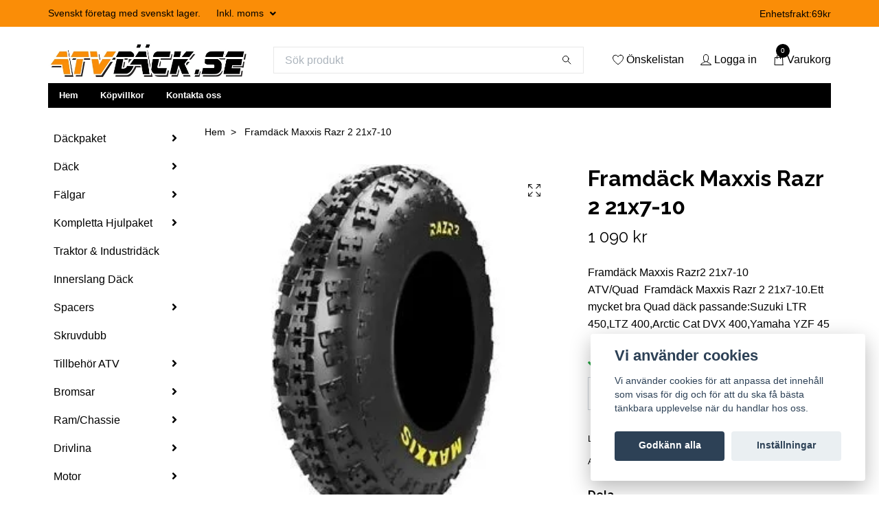

--- FILE ---
content_type: text/html; charset=utf-8
request_url: https://www.atvdack.se/okategoriserat/framdack-maxxis-razr-2-21x7-10
body_size: 23384
content:
<!DOCTYPE html>
<html class="no-javascript" lang="sv">
<head><meta property="ix:host" content="cdn.quickbutik.com/images"><meta http-equiv="Content-Type" content="text/html; charset=utf-8">
<title>Framdäck Maxxis Razr 2 21x7-10 Quad däck,Fyrhjulingsdäck - Atvdäck.se</title>
<meta name="author" content="Quickbutik">
<meta name="description" content="Framdäck Maxxis Razr2 21x7-10 ATV/Quad  Framdäck Maxxis Razr 2 21x7-10.Ett mycket bra Quad däck passande:Suzuki LTR 450,LTZ 400,Arctic Cat DVX 400,Yamaha YZF 45">
<meta property="og:description" content="Framdäck Maxxis Razr2 21x7-10 ATV/Quad  Framdäck Maxxis Razr 2 21x7-10.Ett mycket bra Quad däck passande:Suzuki LTR 450,LTZ 400,Arctic Cat DVX 400,Yamaha YZF 45">
<meta property="og:title" content="Framdäck Maxxis Razr 2 21x7-10 Quad däck,Fyrhjulingsdäck - Atvdäck.se">
<meta property="og:url" content="https://www.atvdack.se/okategoriserat/framdack-maxxis-razr-2-21x7-10">
<meta property="og:site_name" content="Atvdäck.se">
<meta property="og:type" content="website">
<meta property="og:image" content="https://cdn.quickbutik.com/images/46492t/products/637d17b71beee.jpeg?format=webp">
<meta property="twitter:card" content="summary">
<meta property="twitter:title" content="Atvdäck.se">
<meta property="twitter:description" content="Framdäck Maxxis Razr2 21x7-10 ATV/Quad  Framdäck Maxxis Razr 2 21x7-10.Ett mycket bra Quad däck passande:Suzuki LTR 450,LTZ 400,Arctic Cat DVX 400,Yamaha YZF 45">
<meta property="twitter:image" content="https://cdn.quickbutik.com/images/46492t/products/637d17b71beee.jpeg?format=webp">
<meta name="viewport" content="width=device-width, initial-scale=1, maximum-scale=1">
<script>document.documentElement.classList.remove('no-javascript');</script><!-- Vendor Assets --><link rel="stylesheet" href="https://use.fontawesome.com/releases/v5.15.4/css/all.css">
<link href="https://storage.quickbutik.com/templates/swift/css/assets.min.css?35812" rel="stylesheet">
<!-- Theme Stylesheet --><link href="https://storage.quickbutik.com/templates/swift/css/theme-main.css?35812" rel="stylesheet">
<link href="https://storage.quickbutik.com/stores/46492t/templates/swift/css/theme-sub.css?35812" rel="stylesheet">
<link href="https://storage.quickbutik.com/stores/46492t/templates/swift/css/custom.css?35812" rel="stylesheet">
<!-- Google Fonts --><link href="//fonts.googleapis.com/css?family=Raleway:400,700" rel="stylesheet" type="text/css"  media="all" /><!-- Favicon--><link rel="icon" type="image/png" href="https://cdn.quickbutik.com/images/46492t/templates/swift/assets/favicon.png?s=35812&auto=format">
<link rel="canonical" href="https://www.atvdack.se/okategoriserat/framdack-maxxis-razr-2-21x7-10">
<!-- Tweaks for older IEs--><!--[if lt IE 9]>
      <script src="https://oss.maxcdn.com/html5shiv/3.7.3/html5shiv.min.js"></script>
      <script src="https://oss.maxcdn.com/respond/1.4.2/respond.min.js"></script
    ><![endif]--><style>.hide { display: none; }</style>
<script type="text/javascript" defer>document.addEventListener('DOMContentLoaded', () => {
    document.body.setAttribute('data-qb-page', 'product');
});</script><script src="/assets/shopassets/cookieconsent/cookieconsent.js?v=230"></script>
<style>
    html.force--consent,
    html.force--consent body{
        height: auto!important;
        width: 100vw!important;
    }
</style>

    <script type="text/javascript">
    var qb_cookieconsent = initCookieConsent();
    var qb_cookieconsent_blocks = [{"title":"Vi anv\u00e4nder cookies","description":"Vi anv\u00e4nder cookies f\u00f6r att anpassa det inneh\u00e5ll som visas f\u00f6r dig och f\u00f6r att du ska f\u00e5 b\u00e4sta t\u00e4nkbara upplevelse n\u00e4r du handlar hos oss."},{"title":"N\u00f6dv\u00e4ndiga cookies *","description":"Dessa cookies \u00e4r n\u00f6dv\u00e4ndiga f\u00f6r att butiken ska fungera korrekt och g\u00e5r inte att st\u00e4nga av utan att beh\u00f6va l\u00e4mna denna webbplats. De anv\u00e4nds f\u00f6r att funktionalitet som t.ex. varukorg, skapa ett konto och annat ska fungera korrekt.","toggle":{"value":"basic","enabled":true,"readonly":true}},{"title":"Statistik och prestanda","description":"Dessa cookies g\u00f6r att vi kan r\u00e4kna bes\u00f6k och trafik och d\u00e4rmed ta reda p\u00e5 saker som vilka sidor som \u00e4r mest popul\u00e4ra och hur bes\u00f6karna r\u00f6r sig p\u00e5 v\u00e5r webbplats. All information som samlas in genom dessa cookies \u00e4r sammanst\u00e4lld, vilket inneb\u00e4r att den \u00e4r anonym. Om du inte till\u00e5ter dessa cookies kan vi inte ge dig en lika skr\u00e4ddarsydd upplevelse.","toggle":{"value":"analytics","enabled":false,"readonly":false},"cookie_table":[{"col1":"_ga","col2":"google.com","col3":"2 years","col4":"Google Analytics"},{"col1":"_gat","col2":"google.com","col3":"1 minute","col4":"Google Analytics"},{"col1":"_gid","col2":"google.com","col3":"1 day","col4":"Google Analytics"}]},{"title":"Marknadsf\u00f6ring","description":"Dessa cookies st\u00e4lls in via v\u00e5r webbplats av v\u00e5ra annonseringspartner f\u00f6r att skapa en profil f\u00f6r dina intressen och visa relevanta annonser p\u00e5 andra webbplatser. De lagrar inte direkt personlig information men kan identifiera din webbl\u00e4sare och internetenhet. Om du inte till\u00e5ter dessa cookies kommer du att uppleva mindre riktad reklam.","toggle":{"value":"marketing","enabled":false,"readonly":false}}];
</script>
    <!-- Google Analytics 4 -->
    <script async src="https://www.googletagmanager.com/gtag/js?id=G-RGC562XZTK"></script>
    <script>
        window.dataLayer = window.dataLayer || [];
        function gtag(){dataLayer.push(arguments);}

        gtag('consent', 'default', {
            'analytics_storage': 'denied',
            'ad_storage': 'denied',
            'ad_user_data': 'denied',
            'ad_personalization': 'denied',
            'wait_for_update': 500,
        });

        const getConsentForCategory = (category) => (typeof qb_cookieconsent == 'undefined' || qb_cookieconsent.allowedCategory(category)) ? 'granted' : 'denied';

        if (typeof qb_cookieconsent == 'undefined' || qb_cookieconsent.allowedCategory('analytics') || qb_cookieconsent.allowedCategory('marketing')) {
            const analyticsConsent = getConsentForCategory('analytics');
            const marketingConsent = getConsentForCategory('marketing');

            gtag('consent', 'update', {
                'analytics_storage': analyticsConsent,
                'ad_storage': marketingConsent,
                'ad_user_data': marketingConsent,
                'ad_personalization': marketingConsent,
            });
        }

        // Handle consent updates for GA4
        document.addEventListener('QB_CookieConsentAccepted', function(event) {
            const cookie = qbGetEvent(event).cookie;
            const getConsentLevel = (level) => (cookie && cookie.level && cookie.level.includes(level)) ? 'granted' : 'denied';

            gtag('consent', 'update', {
                'analytics_storage': getConsentLevel('analytics'),
                'ad_storage': getConsentLevel('marketing'),
                'ad_user_data': getConsentLevel('marketing'),
                'ad_personalization': getConsentLevel('marketing'),
            });
        });

        gtag('js', new Date());
        gtag('config', 'G-RGC562XZTK', { 'allow_enhanced_conversions' : true } );
gtag('event', 'view_item', JSON.parse('{"currency":"SEK","value":"1090","items":[{"item_name":"Framdäck Maxxis Razr 2 21x7-10","item_id":"3946","price":"1090","item_category":"","item_variant":"","quantity":"1","description":"<h1>Framd&auml;ck Maxxis Razr2 21x7-10 ATV\/Quad<\/h1><p>&nbsp;<\/p><p>&nbsp;<\/p><p>Framd&auml;ck Maxxis Razr 2 21x7-10.Ett mycket bra Quad d&auml;ck passande:<\/p><p>Suzuki LTR 450,LTZ 400,Arctic Cat DVX 400,Yamaha YZF 450,Raptor 350,660,700,Banshee 350,Honda TRX 450, Can-Am DS 450,650 Baja,Kawasaki KFX 450, Polaris Predator 500,Outlaw 500, SMC,CBW 250,300, Wildcat 500,Access 400,450,Cymco 250,300,hyosung 450 Mfl.<\/p>","image_url":"https%3A%2F%2Fcdn.quickbutik.com%2Fimages%2F46492t%2Fproducts%2F637d17b71beee.jpeg"}]}'));

        const gaClientIdPromise = new Promise(resolve => {
            gtag('get', 'G-RGC562XZTK', 'client_id', resolve);
        });
        const gaSessionIdPromise = new Promise(resolve => {
            gtag('get', 'G-RGC562XZTK', 'session_id', resolve);
        });

        Promise.all([gaClientIdPromise, gaSessionIdPromise]).then(([gaClientId, gaSessionId]) => {
            var checkoutButton = document.querySelector("a[href='/cart/index']");
            if (checkoutButton) {
                checkoutButton.onclick = function() {
                    var query = new URLSearchParams({
                        ...(typeof qb_cookieconsent == 'undefined' || qb_cookieconsent.allowedCategory('analytics') ? {
                            gaClientId,
                            gaSessionId,
                        } : {}),
                        consentCategories: [
                            ...(typeof qb_cookieconsent == 'undefined' || qb_cookieconsent.allowedCategory('analytics')) ? ['analytics'] : [],
                            ...(typeof qb_cookieconsent == 'undefined' || qb_cookieconsent.allowedCategory('marketing')) ? ['marketing'] : [],
                        ],
                    });
                    this.setAttribute("href", "/cart/index?" + query.toString());
                };
            }
        });
    </script>
    <!-- End Google Analytics 4 --></head>
<body>
    <header class="header">
   
   <!-- Section: Top Bar-->
   <div data-qb-area="top" data-qb-element="" class="top-bar  text-sm">
      <div class="container py-2">
         <div class="row align-items-center">
            <div class="col-12 col-lg-auto px-0">
               <ul class="mb-0 d-sm-flex  text-center text-sm-left justify-content-center justify-content-lg-start list-unstyled">
                  
                  <li data-qb-element="top_left_text"
                     class="px-lg-0 list-inline-item col-auto d-none d-sm-flex">
                     <span>Svenskt företag med svenskt lager.</span>
                  </li>
                 
                  <!-- Component: Language Dropdown-->

                  <!-- Component: Tax Dropdown-->
                  <li class="col-auto">
                     <div class="dropdown">
                        <a id="taxDropdown" href="#" data-toggle="dropdown" data-display="static" aria-haspopup="true"
                           aria-expanded="false" class="dropdown-toggle topbar-link">
                        Inkl. moms
                        </a>
                        <div aria-labelledby="taxDropdown" class="dropdown-menu dropdown-menu-left">
                           <a class="taxlink dropdown-item" title="Priser är exkl. moms. Klicka för att växla om till inkl. moms."
                              href="?tax-reverse">
                           Exkl. moms
                           </a>
                        </div>
                     </div>
                  </li>

                  <!-- Currency Dropdown-->

               </ul>
            </div>

            <!-- Component: Top information -->
            <div class="mt-2 mt-lg-0 col-12 col-lg  text-center text-lg-right px-0">
               <span data-qb-element="top_right_text" class="w-100">Enhetsfrakt:69kr</span>
            </div>

         </div>
      </div>
   </div>
   <!-- /Section: Top Bar -->
   <!-- Section: Main Header -->
   <div class="navbar-position"></div>
   <nav data-qb-area="header" data-qb-element="" class="navbar-expand-lg navbar-light ">
      <div class="container pt-lg-4">
         <div class="row">
            <div class="navbar col-12 px-lg-0 py-0">
               <div class="list-inline-item order-0 d-lg-none col-auto p-0 outline-none">
                  <a href="#" data-toggle="modal" data-target="#sidebarLeft" class="text-hover-primary">
                     <svg class="svg-icon navbar-icon">
                        <use xlink:href="#menu-hamburger-1"></use>
                     </svg>
                  </a>
               </div>
               <a data-qb-element="use_logo" href="https://www.atvdack.se" title="Atvdäck.se"
                  class="navbar-brand order-1 order-lg-1 text-center text-md-left col-auto p-0">
               
               <img alt="Atvdäck.se" class="img-fluid img-logo" srcset="https://cdn.quickbutik.com/images/46492t/templates/swift/assets/logo.png?s=35812&auto=format&dpr=1 1x, https://cdn.quickbutik.com/images/46492t/templates/swift/assets/logo.png?s=35812&auto=format&dpr=2 2x, https://cdn.quickbutik.com/images/46492t/templates/swift/assets/logo.png?s=35812&auto=format&dpr=3 3x"
                  src="https://cdn.quickbutik.com/images/46492t/templates/swift/assets/logo.png?s=35812&auto=format">
               </a>
               
               <form data-qb-element="header_showsearch" action="/shop/search" method="get"
                  class="d-lg-flex order-lg-3 d-none my-lg-0 flex-grow-1 top-searchbar text-center col-auto px-4">
                  <div class="search-wrapper input-group">
                     <input data-qb-element="header_searchtext" type="text" name="s" placeholder="Sök produkt" aria-label="Search"
                        aria-describedby="button-search-desktop" class="form-control pl-3 border-0" />
                     <div class="input-group-append ml-0">
                        <button id="button-search-desktop" type="submit" class="btn py-0 btn-underlined border-0">
                           <svg class="svg-icon navbar-icon">
                              <use xlink:href="#search-1"></use>
                           </svg>
                        </button>
                     </div>
                  </div>
               </form>
               
               
               <ul class="list-inline order-2 order-lg-4 mb-0 text-right col-auto p-0 outline-none">
                  <li class="list-inline-item mr-3 d-lg-inline-block d-none">
                     <a data-qb-element="header_wishlisttext" href="/shop/wishlist" class="text-hover-primary position-relative d-flex align-items-center">
                        <svg class="svg-icon navbar-icon">
                           <use xlink:href="#heart-1"></use>
                        </svg>
                        <span class="color-text-base">Önskelistan</span>
                     </a>
                  </li>
                  <li class="list-inline-item mr-3 d-lg-inline-block d-none">
                     <a data-qb-element="header_logintext" href="/customer/login" class="text-hover-primary p-0 d-flex align-items-center">
                        <svg class="svg-icon navbar-icon">
                           <use xlink:href="#avatar-1"></use>
                        </svg>
                        <span
                           class="color-text-base">Logga in</span>
                     </a>
                  </li>
                  <li class="list-inline-item">
                     <a data-qb-element="header_carttext" href="#" data-toggle="modal" data-target="#sidebarCart"
                        class="position-relative text-hover-primary d-flex align-items-center qs-cart-view">
                        <svg class="svg-icon navbar-icon">
                           <use xlink:href="#shopping-bag-1"></use>
                        </svg>
                        <div class="navbar-icon-badge icon-count text-white primary-bg basket-count-items">0
                        </div>
                        <span class="d-none d-sm-inline color-text-base">Varukorg
                        </span>
                     </a>
                  </li>
               </ul>
            </div>
         </div>
      </div>
      <div class="container pt-2">
         <div class="row navbar-bg px-0 mainmenu_font_size">
            <ul class="col navbar-nav d-none d-lg-flex mt-lg-0 flex-wrap px-0">
               <li class="nav-item main-top-menu ">
                  <a href="/" title="Hem" class="nav-link ">Hem</a>
               </li>
               <li class="nav-item main-top-menu ">
                  <a href="/sidor/terms-and-conditions" title="Köpvillkor" class="nav-link ">Köpvillkor</a>
               </li>
               <li class="nav-item main-top-menu ">
                  <a href="/contact" title="Kontakta oss" class="nav-link ">Kontakta oss</a>
               </li>
            </ul>
         </div>
      </div>
   </nav>
   <!-- /Section: Main Header -->
</header>
<!-- Section: Top Menu -->
<div id="sidebarLeft" tabindex="-1" role="dialog" aria-hidden="true" class="modal fade modal-left">
   <div role="document" class="modal-dialog">
      <div class="modal-content">
         <div class="modal-header pb-0 border-0 d-block">
            <div class="row">
               <form action="/shop/search" method="get" class="col d-lg-flex w-100 my-lg-0 mb-2 pt-1">
                  <div class="search-wrapper input-group">
                     <input type="text" name="s" placeholder="Sök produkt" aria-label="Search"
                        aria-describedby="button-search" class="form-control pl-3 border-0 mobile-search" />
                     <div class="input-group-append ml-0">
                        <button id="button-search" type="submit" class="btn py-0 btn-underlined border-0">
                           <svg class="svg-icon navbar-icon">
                              <use xlink:href="#search-1"></use>
                           </svg>
                        </button>
                     </div>
                  </div>
               </form>
               <button type="button" data-dismiss="modal" aria-label="Close" class="close col-auto close-rotate">
                  <svg class="svg-icon w-3rem h-3rem svg-icon-light align-middle">
                     <use xlink:href="#close-1"></use>
                  </svg>
               </button>
            </div>
         </div>
         <div class="modal-body pt-0">
            <div class="px-2 pb-5">
               <ul class="nav flex-column">
                  <li class="nav-item dropdown">
                     <a href="/dackpaket" data-toggle="collapse" data-target="#cat347" aria-haspopup="true"
                        aria-expanded="false"
                        class="nav-link mobile-nav-link pl-0 mobile-dropdown-toggle dropdown-toggle">Däckpaket</a>
                     <div id="cat347" class="collapse">
                        <ul class="nav flex-column ml-3">
                           <li class="nav-item">
                              <a class="nav-link mobile-nav-link pl-0 show-all" href="/dackpaket" title="Däckpaket">Visa alla i Däckpaket</a>
                           </li>
                           <li class="nav-item dropdown">
                              <a href="#" data-target="#subcat464" data-toggle="collapse" aria-haspopup="true"
                                 aria-expanded="false" class="nav-link pl-0 dropdown-toggle">Däckpaket 14&quot; Fälg</a>
                              <div id="subcat464" class="collapse">
                                 <ul class="nav flex-column ml-3">
                                    <li class="nav-item">
                                       <a class="nav-link mobile-nav-link pl-0 show-all" href="/dackpaket/dackpaket-14-falg"
                                          title="Däckpaket 14&quot; Fälg">Visa alla i Däckpaket 14&quot; Fälg</a>
                                    </li>
                                    <li class="nav-item">
                                       <a href="/dackpaket/dackpaket-26-14" class="nav-link pl-0 ">Däckpaket 26-14&quot;</a>
                                    </li>
                                    <li class="nav-item">
                                       <a href="/dackpaket/dackpaket-27-14" class="nav-link pl-0 ">Däckpaket 27-14&quot;</a>
                                    </li>
                                    <li class="nav-item">
                                       <a href="/dackpaket/dackpaket-28-14" class="nav-link pl-0 ">Däckpaket 28-14&quot;</a>
                                    </li>
                                    <li class="nav-item">
                                       <a href="/dackpaket/dackpaket-29-14" class="nav-link pl-0 ">Däckpaket 29-14&quot;</a>
                                    </li>
                                    <li class="nav-item">
                                       <a href="/dackpaket/dackpaket-30-14" class="nav-link pl-0 ">Däckpaket 30-14&quot;</a>
                                    </li>
                                    <li class="nav-item">
                                       <a href="/dackpaket/dackpaket-32-14" class="nav-link pl-0 ">Däckpaket 32-14&quot;</a>
                                    </li>
                                    <li class="nav-item">
                                       <a href="/dackpaket/dackpaket-34-14" class="nav-link pl-0 ">Däckpaket 34-14&quot;</a>
                                    </li>
                                 </ul>
                              </div>
                           </li>
                           <li class="nav-item dropdown">
                              <a href="#" data-target="#subcat463" data-toggle="collapse" aria-haspopup="true"
                                 aria-expanded="false" class="nav-link pl-0 dropdown-toggle">Däckpaket 12&quot; Fälg</a>
                              <div id="subcat463" class="collapse">
                                 <ul class="nav flex-column ml-3">
                                    <li class="nav-item">
                                       <a class="nav-link mobile-nav-link pl-0 show-all" href="/dackpaket/dackpaket-12-falg"
                                          title="Däckpaket 12&quot; Fälg">Visa alla i Däckpaket 12&quot; Fälg</a>
                                    </li>
                                    <li class="nav-item">
                                       <a href="/dackpaket/dackpaket-12-falg/dackpaket-25-12" class="nav-link pl-0 ">Däckpaket 25-12</a>
                                    </li>
                                    <li class="nav-item">
                                       <a href="/dackpaket/dackpaket-12-falg/dackpaket-26-12" class="nav-link pl-0 ">Däckpaket 26-12</a>
                                    </li>
                                    <li class="nav-item">
                                       <a href="/dackpaket/dackpaket-27-12" class="nav-link pl-0 ">Däckpaket 27-12&quot;</a>
                                    </li>
                                    <li class="nav-item">
                                       <a href="/dackpaket/dackpaket-28-12" class="nav-link pl-0 ">Däckpaket 28-12&quot;</a>
                                    </li>
                                    <li class="nav-item">
                                       <a href="/dackpaket/dackpaket-30-12" class="nav-link pl-0 ">Däckpaket 30-12&quot;</a>
                                    </li>
                                 </ul>
                              </div>
                           </li>
                           <li class="nav-item">
                              <a href="/dackpaket/dackpaket-11" class="nav-link mobile-nav-link pl-0 ">Däckpaket 11&quot; Fälg</a>
                           </li>
                           <li class="nav-item">
                              <a href="/dackpaket/dackpaket-10-falg" class="nav-link mobile-nav-link pl-0 ">Däckpaket 10&quot; Fälg</a>
                           </li>
                           <li class="nav-item">
                              <a href="/dackpaket/dackpaket-9-falg" class="nav-link mobile-nav-link pl-0 ">Däckpaket 9&quot; Fälg</a>
                           </li>
                           <li class="nav-item">
                              <a href="/dackpaket/dackpaket-8-falg" class="nav-link mobile-nav-link pl-0 ">Däckpaket 8&quot; Fälg</a>
                           </li>
                           <li class="nav-item">
                              <a href="/dackpaket/dackpaket-7-falg" class="nav-link mobile-nav-link pl-0 ">Däckpaket 7&quot; Fälg</a>
                           </li>
                           <li class="nav-item">
                              <a href="/dackpaket/dackpaket-6" class="nav-link mobile-nav-link pl-0 ">Däckpaket 6&quot; Fälg</a>
                           </li>
                           <li class="nav-item">
                              <a href="/dackpaket/dackpaket-6-hjuling" class="nav-link mobile-nav-link pl-0 ">Däckpaket 6-Hjuling</a>
                           </li>
                        </ul>
                     </div>
                  </li>
                  <li class="nav-item dropdown">
                     <a href="/dack" data-toggle="collapse" data-target="#cat277" aria-haspopup="true"
                        aria-expanded="false"
                        class="nav-link mobile-nav-link pl-0 mobile-dropdown-toggle dropdown-toggle">Däck</a>
                     <div id="cat277" class="collapse">
                        <ul class="nav flex-column ml-3">
                           <li class="nav-item">
                              <a class="nav-link mobile-nav-link pl-0 show-all" href="/dack" title="Däck">Visa alla i Däck</a>
                           </li>
                           <li class="nav-item">
                              <a href="/dack/6-7" class="nav-link mobile-nav-link pl-0 ">Däck 6-7</a>
                           </li>
                           <li class="nav-item">
                              <a href="/dack/8" class="nav-link mobile-nav-link pl-0 ">Däck 8</a>
                           </li>
                           <li class="nav-item">
                              <a href="/dack/9" class="nav-link mobile-nav-link pl-0 ">Däck 9</a>
                           </li>
                           <li class="nav-item dropdown">
                              <a href="#" data-target="#subcat283" data-toggle="collapse" aria-haspopup="true"
                                 aria-expanded="false" class="nav-link pl-0 dropdown-toggle">Däck 10</a>
                              <div id="subcat283" class="collapse">
                                 <ul class="nav flex-column ml-3">
                                    <li class="nav-item">
                                       <a class="nav-link mobile-nav-link pl-0 show-all" href="/dack/10"
                                          title="Däck 10">Visa alla i Däck 10</a>
                                    </li>
                                    <li class="nav-item">
                                       <a href="/dack/10/vagdack" class="nav-link pl-0 ">Vägdäck 10</a>
                                    </li>
                                    <li class="nav-item">
                                       <a href="/dack/10/crossdack" class="nav-link pl-0 ">Cross/Terrängdäck 10&quot;</a>
                                    </li>
                                 </ul>
                              </div>
                           </li>
                           <li class="nav-item">
                              <a href="/dack/11" class="nav-link mobile-nav-link pl-0 ">Däck 11</a>
                           </li>
                           <li class="nav-item dropdown">
                              <a href="#" data-target="#subcat279" data-toggle="collapse" aria-haspopup="true"
                                 aria-expanded="false" class="nav-link pl-0 dropdown-toggle">Däck 12</a>
                              <div id="subcat279" class="collapse">
                                 <ul class="nav flex-column ml-3">
                                    <li class="nav-item">
                                       <a class="nav-link mobile-nav-link pl-0 show-all" href="/dack/12"
                                          title="Däck 12">Visa alla i Däck 12</a>
                                    </li>
                                    <li class="nav-item">
                                       <a href="/dack/12/dack-23-12" class="nav-link pl-0 ">Däck 23-12&quot;</a>
                                    </li>
                                    <li class="nav-item">
                                       <a href="/dack/12/dack-24-12" class="nav-link pl-0 ">Däck 24-12&quot;</a>
                                    </li>
                                    <li class="nav-item">
                                       <a href="/dack/12/25" class="nav-link pl-0 ">Däck 25&quot; - 12&quot;</a>
                                    </li>
                                    <li class="nav-item">
                                       <a href="/dack/12/26" class="nav-link pl-0 ">Däck 26&quot; - 12&quot;</a>
                                    </li>
                                    <li class="nav-item">
                                       <a href="/dack/12/27" class="nav-link pl-0 ">Däck 27-12&quot;</a>
                                    </li>
                                    <li class="nav-item">
                                       <a href="/dack/12/28" class="nav-link pl-0 ">Däck 28-12&quot;</a>
                                    </li>
                                    <li class="nav-item">
                                       <a href="/dack/12/dack-30-12" class="nav-link pl-0 ">Däck 30-12&quot;</a>
                                    </li>
                                    <li class="nav-item">
                                       <a href="/dack/12/vagdack-12" class="nav-link pl-0 ">Vägdäck 12&quot;</a>
                                    </li>
                                 </ul>
                              </div>
                           </li>
                           <li class="nav-item">
                              <a href="/dack/dack-14" class="nav-link mobile-nav-link pl-0 ">Däck 14</a>
                           </li>
                        </ul>
                     </div>
                  </li>
                  <li class="nav-item dropdown">
                     <a href="/falgar" data-toggle="collapse" data-target="#cat287" aria-haspopup="true"
                        aria-expanded="false"
                        class="nav-link mobile-nav-link pl-0 mobile-dropdown-toggle dropdown-toggle">Fälgar</a>
                     <div id="cat287" class="collapse">
                        <ul class="nav flex-column ml-3">
                           <li class="nav-item">
                              <a class="nav-link mobile-nav-link pl-0 show-all" href="/falgar" title="Fälgar">Visa alla i Fälgar</a>
                           </li>
                           <li class="nav-item">
                              <a href="/falgar/falgar-15" class="nav-link mobile-nav-link pl-0 ">Fälgar 15&quot;</a>
                           </li>
                           <li class="nav-item">
                              <a href="/falgar/14" class="nav-link mobile-nav-link pl-0 ">Fälgar 14&quot;</a>
                           </li>
                           <li class="nav-item">
                              <a href="/falgar/falgar-12" class="nav-link mobile-nav-link pl-0 ">Fälgar 12&quot;</a>
                           </li>
                           <li class="nav-item">
                              <a href="/falgar/falgar-10" class="nav-link mobile-nav-link pl-0 ">Fälgar 10&quot;</a>
                           </li>
                           <li class="nav-item">
                              <a href="/falgar/falgar-9" class="nav-link mobile-nav-link pl-0 ">Fälgar 9&quot;</a>
                           </li>
                           <li class="nav-item">
                              <a href="/falgar/falgar-8" class="nav-link mobile-nav-link pl-0 ">Fälgar 8&quot;</a>
                           </li>
                           <li class="nav-item">
                              <a href="/falgar/falgar-6-7" class="nav-link mobile-nav-link pl-0 ">Fälgar 6-7&quot;</a>
                           </li>
                        </ul>
                     </div>
                  </li>
                  <li class="nav-item dropdown">
                     <a href="/kompletta-hjulpaket" data-toggle="collapse" data-target="#cat328" aria-haspopup="true"
                        aria-expanded="false"
                        class="nav-link mobile-nav-link pl-0 mobile-dropdown-toggle dropdown-toggle">Kompletta Hjulpaket</a>
                     <div id="cat328" class="collapse">
                        <ul class="nav flex-column ml-3">
                           <li class="nav-item">
                              <a class="nav-link mobile-nav-link pl-0 show-all" href="/kompletta-hjulpaket" title="Kompletta Hjulpaket">Visa alla i Kompletta Hjulpaket</a>
                           </li>
                           <li class="nav-item">
                              <a href="/kompletta-hjulpaket/hjulpaket-4x110-yamahasuzukicf-moto-japan" class="nav-link mobile-nav-link pl-0 ">Hjulpaket 4x110 Yamaha,Suzuki,CF Moto (Japan)</a>
                           </li>
                           <li class="nav-item">
                              <a href="/kompletta-hjulpaket/hjulpaket-can-am" class="nav-link mobile-nav-link pl-0 ">Hjulpaket Can Am</a>
                           </li>
                           <li class="nav-item">
                              <a href="/kompletta-hjulpaket/hjulpaket-polaris" class="nav-link mobile-nav-link pl-0 ">Hjulpaket Polaris</a>
                           </li>
                           <li class="nav-item">
                              <a href="/kompletta-hjulpaket/hjulpaket-arctic-cat" class="nav-link mobile-nav-link pl-0 ">Hjulpaket Arctic Cat</a>
                           </li>
                           <li class="nav-item">
                              <a href="/kompletta-hjulpaket/hjulpaket-ovrigt" class="nav-link mobile-nav-link pl-0 ">Hjulpaket Övrigt</a>
                           </li>
                        </ul>
                     </div>
                  </li>
                  <li class="nav-item ">
                     <a href="/traktor-industridack" title="Traktor &amp; Industridäck" class="nav-link mobile-nav-link pl-0">Traktor &amp; Industridäck</a>
                  </li>
                  <li class="nav-item ">
                     <a href="/innerslang-atv" title="Innerslang Däck" class="nav-link mobile-nav-link pl-0">Innerslang Däck</a>
                  </li>
                  <li class="nav-item dropdown">
                     <a href="/spacers" data-toggle="collapse" data-target="#cat291" aria-haspopup="true"
                        aria-expanded="false"
                        class="nav-link mobile-nav-link pl-0 mobile-dropdown-toggle dropdown-toggle">Spacers</a>
                     <div id="cat291" class="collapse">
                        <ul class="nav flex-column ml-3">
                           <li class="nav-item">
                              <a class="nav-link mobile-nav-link pl-0 show-all" href="/spacers" title="Spacers">Visa alla i Spacers</a>
                           </li>
                           <li class="nav-item">
                              <a href="/spacers/spacers-hjuldistanser-can-am" class="nav-link mobile-nav-link pl-0 ">Spacers / Hjuldistanser Can Am</a>
                           </li>
                           <li class="nav-item">
                              <a href="/spacers/94-polaris" class="nav-link mobile-nav-link pl-0 ">Spacers/Hjuldistanser Polaris</a>
                           </li>
                           <li class="nav-item">
                              <a href="/spacers/spacers-hjuldistanser-yamahasuzukihondacf-motogoes" class="nav-link mobile-nav-link pl-0 ">Spacers / Hjuldistanser Yamaha,Suzuki,Honda,CF Moto,Goes</a>
                           </li>
                           <li class="nav-item">
                              <a href="/spacers/spacershjuldistanser-4x100" class="nav-link mobile-nav-link pl-0 ">Spacers/Hjuldistanser 4x100</a>
                           </li>
                           <li class="nav-item">
                              <a href="/spacers/diverse-spacershjuldistanser" class="nav-link mobile-nav-link pl-0 ">Diverse Spacers/Hjuldistanser</a>
                           </li>
                           <li class="nav-item">
                              <a href="/spacers/hjulnav" class="nav-link mobile-nav-link pl-0 ">Hjulnav</a>
                           </li>
                           <li class="nav-item">
                              <a href="/spacers/hjulmutter-hjulbult" class="nav-link mobile-nav-link pl-0 ">Hjulmutter &amp; Hjulbult</a>
                           </li>
                        </ul>
                     </div>
                  </li>
                  <li class="nav-item ">
                     <a href="/skruvdubb" title="Skruvdubb" class="nav-link mobile-nav-link pl-0">Skruvdubb</a>
                  </li>
                  <li class="nav-item dropdown">
                     <a href="/tillbehor-atv" data-toggle="collapse" data-target="#cat290" aria-haspopup="true"
                        aria-expanded="false"
                        class="nav-link mobile-nav-link pl-0 mobile-dropdown-toggle dropdown-toggle">Tillbehör ATV</a>
                     <div id="cat290" class="collapse">
                        <ul class="nav flex-column ml-3">
                           <li class="nav-item">
                              <a class="nav-link mobile-nav-link pl-0 show-all" href="/tillbehor-atv" title="Tillbehör ATV">Visa alla i Tillbehör ATV</a>
                           </li>
                           <li class="nav-item">
                              <a href="/tillbehor-atv/epsservostyrning" class="nav-link mobile-nav-link pl-0 ">EPS/Servostyrning</a>
                           </li>
                           <li class="nav-item">
                              <a href="/atv-plogsnoslungor" class="nav-link mobile-nav-link pl-0 ">ATV Plog/snöslungor</a>
                           </li>
                           <li class="nav-item">
                              <a href="/packboxarforvaring" class="nav-link mobile-nav-link pl-0 ">Packboxar/Förvaring</a>
                           </li>
                           <li class="nav-item">
                              <a href="/tillbehor-atv/winchtillbehor" class="nav-link mobile-nav-link pl-0 ">Vinschar &amp; Tillbehör</a>
                           </li>
                           <li class="nav-item">
                              <a href="/vindrutor" class="nav-link mobile-nav-link pl-0 ">Vindrutor</a>
                           </li>
                           <li class="nav-item dropdown">
                              <a href="#" data-target="#subcat353" data-toggle="collapse" aria-haspopup="true"
                                 aria-expanded="false" class="nav-link pl-0 dropdown-toggle">Styre/Handtagsskydd</a>
                              <div id="subcat353" class="collapse">
                                 <ul class="nav flex-column ml-3">
                                    <li class="nav-item">
                                       <a class="nav-link mobile-nav-link pl-0 show-all" href="/styrehandtagsskydd"
                                          title="Styre/Handtagsskydd">Visa alla i Styre/Handtagsskydd</a>
                                    </li>
                                    <li class="nav-item">
                                       <a href="/styrehandtagsskydd/handtagsvarmare" class="nav-link pl-0 ">Handtagsvärmare</a>
                                    </li>
                                 </ul>
                              </div>
                           </li>
                           <li class="nav-item">
                              <a href="/not-found" class="nav-link mobile-nav-link pl-0 ">Avgassystem</a>
                           </li>
                           <li class="nav-item">
                              <a href="/tillbehor-atv/atv-mc-ramper" class="nav-link mobile-nav-link pl-0 ">ATV &amp; MC Ramper</a>
                           </li>
                           <li class="nav-item">
                              <a href="/tillbehor-atv/hojningssatser" class="nav-link mobile-nav-link pl-0 ">Höjningssatser</a>
                           </li>
                           <li class="nav-item">
                              <a href="/elektronik/belysning/led-belysning" class="nav-link mobile-nav-link pl-0 ">LED belysning</a>
                           </li>
                           <li class="nav-item">
                              <a href="/tillbehor-atv/handkaporhandtag" class="nav-link mobile-nav-link pl-0 ">Handkåpor/Handtag</a>
                           </li>
                           <li class="nav-item">
                              <a href="/tillbehor-atv/hasplatarskidplate" class="nav-link mobile-nav-link pl-0 ">Hasplåtar/Skidplate</a>
                           </li>
                           <li class="nav-item">
                              <a href="/tillbehor-atv/sankningssatser" class="nav-link mobile-nav-link pl-0 ">Sänkningssatser</a>
                           </li>
                           <li class="nav-item">
                              <a href="/tillbehor-atv/styrestyrdampare" class="nav-link mobile-nav-link pl-0 ">Styre/Styrdämpare</a>
                           </li>
                           <li class="nav-item">
                              <a href="/tillbehor-atv/universal" class="nav-link mobile-nav-link pl-0 ">Universal</a>
                           </li>
                           <li class="nav-item">
                              <a href="/lastramper" class="nav-link mobile-nav-link pl-0 ">Lastramper</a>
                           </li>
                        </ul>
                     </div>
                  </li>
                  <li class="nav-item dropdown">
                     <a href="/bromsar" data-toggle="collapse" data-target="#cat337" aria-haspopup="true"
                        aria-expanded="false"
                        class="nav-link mobile-nav-link pl-0 mobile-dropdown-toggle dropdown-toggle">Bromsar</a>
                     <div id="cat337" class="collapse">
                        <ul class="nav flex-column ml-3">
                           <li class="nav-item">
                              <a class="nav-link mobile-nav-link pl-0 show-all" href="/bromsar" title="Bromsar">Visa alla i Bromsar</a>
                           </li>
                           <li class="nav-item">
                              <a href="/bromsar/bromscylinder" class="nav-link mobile-nav-link pl-0 ">Bromscylinder</a>
                           </li>
                           <li class="nav-item">
                              <a href="/bromsar/bromsklossar" class="nav-link mobile-nav-link pl-0 ">Bromsklossar</a>
                           </li>
                           <li class="nav-item">
                              <a href="/bromsar/bromsok" class="nav-link mobile-nav-link pl-0 ">Bromsok</a>
                           </li>
                           <li class="nav-item">
                              <a href="/bromsar/bromswirebromsslang" class="nav-link mobile-nav-link pl-0 ">Bromswire/Bromsslang</a>
                           </li>
                           <li class="nav-item">
                              <a href="/bromsar/bromsskivor" class="nav-link mobile-nav-link pl-0 ">Bromsskivor</a>
                           </li>
                        </ul>
                     </div>
                  </li>
                  <li class="nav-item dropdown">
                     <a href="/ramchassie" data-toggle="collapse" data-target="#cat410" aria-haspopup="true"
                        aria-expanded="false"
                        class="nav-link mobile-nav-link pl-0 mobile-dropdown-toggle dropdown-toggle">Ram/Chassie</a>
                     <div id="cat410" class="collapse">
                        <ul class="nav flex-column ml-3">
                           <li class="nav-item">
                              <a class="nav-link mobile-nav-link pl-0 show-all" href="/ramchassie" title="Ram/Chassie">Visa alla i Ram/Chassie</a>
                           </li>
                           <li class="nav-item">
                              <a href="/ramchassie/hjulmuttrar" class="nav-link mobile-nav-link pl-0 ">Hjulmuttrar</a>
                           </li>
                           <li class="nav-item">
                              <a href="/ramchassie/bussningmotorkudde" class="nav-link mobile-nav-link pl-0 ">Bussning/Motorkudde</a>
                           </li>
                           <li class="nav-item">
                              <a href="/ramchassie/bransletillforseltank" class="nav-link mobile-nav-link pl-0 ">Bränsletillförsel/Tank</a>
                           </li>
                           <li class="nav-item">
                              <a href="/ramchassie/bakaxel" class="nav-link mobile-nav-link pl-0 ">Bakaxel</a>
                           </li>
                           <li class="nav-item">
                              <a href="/ramchassie/framvagnkulled" class="nav-link mobile-nav-link pl-0 ">Bussningar/Kulleder</a>
                           </li>
                           <li class="nav-item">
                              <a href="/ramchassie/chassiefjadring" class="nav-link mobile-nav-link pl-0 ">Fjädring/Länkarmar</a>
                           </li>
                           <li class="nav-item">
                              <a href="/ramchassie/karossplast" class="nav-link mobile-nav-link pl-0 ">Kaross/Plast</a>
                           </li>
                           <li class="nav-item">
                              <a href="/ramchassie/styrereglage" class="nav-link mobile-nav-link pl-0 ">Styre/Reglage</a>
                           </li>
                           <li class="nav-item">
                              <a href="/ramchassie/wirebromskopplinggas" class="nav-link mobile-nav-link pl-0 ">Wire,Broms,Koppling,Gas</a>
                           </li>
                        </ul>
                     </div>
                  </li>
                  <li class="nav-item dropdown">
                     <a href="/drivlina" data-toggle="collapse" data-target="#cat392" aria-haspopup="true"
                        aria-expanded="false"
                        class="nav-link mobile-nav-link pl-0 mobile-dropdown-toggle dropdown-toggle">Drivlina</a>
                     <div id="cat392" class="collapse">
                        <ul class="nav flex-column ml-3">
                           <li class="nav-item">
                              <a class="nav-link mobile-nav-link pl-0 show-all" href="/drivlina" title="Drivlina">Visa alla i Drivlina</a>
                           </li>
                           <li class="nav-item">
                              <a href="/drivlina/bakaxeldifferential" class="nav-link mobile-nav-link pl-0 ">Bakaxel/Differential</a>
                           </li>
                           <li class="nav-item">
                              <a href="/drivlina/vinkelvaxel" class="nav-link mobile-nav-link pl-0 ">Vinkelväxel</a>
                           </li>
                           <li class="nav-item">
                              <a href="/drevkedja" class="nav-link mobile-nav-link pl-0 ">Drev/Kedja</a>
                           </li>
                           <li class="nav-item">
                              <a href="/drivlina/drivaxeldrivknut" class="nav-link mobile-nav-link pl-0 ">Drivaxel/Drivknut</a>
                           </li>
                           <li class="nav-item">
                              <a href="/drivlina/elektrisk-24wd-diffmotor" class="nav-link mobile-nav-link pl-0 ">Elektrisk 2/4wd Diffmotor</a>
                           </li>
                           <li class="nav-item">
                              <a href="/drivlina/framaxeldifferential" class="nav-link mobile-nav-link pl-0 ">Framaxel/Differential</a>
                           </li>
                           <li class="nav-item">
                              <a href="/drivlina/kardan" class="nav-link mobile-nav-link pl-0 ">Kardan</a>
                           </li>
                           <li class="nav-item">
                              <a href="/drivlina/vaxelladavaxelspak" class="nav-link mobile-nav-link pl-0 ">Växellåda/Växelspak</a>
                           </li>
                        </ul>
                     </div>
                  </li>
                  <li class="nav-item dropdown">
                     <a href="/motor" data-toggle="collapse" data-target="#cat393" aria-haspopup="true"
                        aria-expanded="false"
                        class="nav-link mobile-nav-link pl-0 mobile-dropdown-toggle dropdown-toggle">Motor</a>
                     <div id="cat393" class="collapse">
                        <ul class="nav flex-column ml-3">
                           <li class="nav-item">
                              <a class="nav-link mobile-nav-link pl-0 show-all" href="/motor" title="Motor">Visa alla i Motor</a>
                           </li>
                           <li class="nav-item">
                              <a href="/motor/startapparatmagnapull" class="nav-link mobile-nav-link pl-0 ">Startapparat/Magnapull</a>
                           </li>
                           <li class="nav-item">
                              <a href="/motor/packningar" class="nav-link mobile-nav-link pl-0 ">Packningar</a>
                           </li>
                           <li class="nav-item">
                              <a href="/motor/svanghjulmagneto" class="nav-link mobile-nav-link pl-0 ">Svänghjul/Flywheel</a>
                           </li>
                           <li class="nav-item">
                              <a href="/motor/70-startdrev" class="nav-link mobile-nav-link pl-0 ">Startdrev/Startkoppling</a>
                           </li>
                           <li class="nav-item">
                              <a href="/motor/servicekit" class="nav-link mobile-nav-link pl-0 ">Servicekit</a>
                           </li>
                           <li class="nav-item">
                              <a href="/motor/reservdelar-atv-topplock" class="nav-link mobile-nav-link pl-0 ">Topplock</a>
                           </li>
                           <li class="nav-item">
                              <a href="/motor/termostatvattenpump" class="nav-link mobile-nav-link pl-0 ">Vattenpump/Termostat</a>
                           </li>
                           <li class="nav-item">
                              <a href="/ramchassie/avgassystem" class="nav-link mobile-nav-link pl-0 ">Avgassystem</a>
                           </li>
                           <li class="nav-item">
                              <a href="/motor/variator" class="nav-link mobile-nav-link pl-0 ">Variator</a>
                           </li>
                           <li class="nav-item">
                              <a href="/motor/variatorremdrivrem" class="nav-link mobile-nav-link pl-0 ">Variatorrem/Drivrem</a>
                           </li>
                           <li class="nav-item">
                              <a href="/motor/vevaxel" class="nav-link mobile-nav-link pl-0 ">Vevaxel</a>
                           </li>
                           <li class="nav-item">
                              <a href="/motor/verktyg" class="nav-link mobile-nav-link pl-0 ">Verktyg</a>
                           </li>
                           <li class="nav-item">
                              <a href="/motor/chokewire" class="nav-link mobile-nav-link pl-0 ">Chokewire</a>
                           </li>
                           <li class="nav-item">
                              <a href="/motor/cylinder" class="nav-link mobile-nav-link pl-0 ">Cylinder</a>
                           </li>
                           <li class="nav-item">
                              <a href="/motor/insuginsugsgummi" class="nav-link mobile-nav-link pl-0 ">Insug/Insugsgummi</a>
                           </li>
                           <li class="nav-item">
                              <a href="/motor/forgasarebransle" class="nav-link mobile-nav-link pl-0 ">Förgasare/Bränsle</a>
                           </li>
                           <li class="nav-item">
                              <a href="/motor/kamaxelkamkedja" class="nav-link mobile-nav-link pl-0 ">Kamaxel/Kamkedja</a>
                           </li>
                           <li class="nav-item">
                              <a href="/motor/kylareradiator" class="nav-link mobile-nav-link pl-0 ">Kylare/Radiator</a>
                           </li>
                           <li class="nav-item">
                              <a href="/motor/kolv" class="nav-link mobile-nav-link pl-0 ">kolv</a>
                           </li>
                           <li class="nav-item">
                              <a href="/motor/koppling-cvt" class="nav-link mobile-nav-link pl-0 ">Koppling &amp; CVT</a>
                           </li>
                           <li class="nav-item">
                              <a href="/motor/kullager-packbox" class="nav-link mobile-nav-link pl-0 ">Kullager / Packbox</a>
                           </li>
                           <li class="nav-item">
                              <a href="/motor/luftslangfilter" class="nav-link mobile-nav-link pl-0 ">Luftfilter</a>
                           </li>
                           <li class="nav-item">
                              <a href="/motor/oljefilter" class="nav-link mobile-nav-link pl-0 ">Oljefilter</a>
                           </li>
                           <li class="nav-item">
                              <a href="/motor/oljepump" class="nav-link mobile-nav-link pl-0 ">Oljepump</a>
                           </li>
                        </ul>
                     </div>
                  </li>
                  <li class="nav-item dropdown">
                     <a href="/elektronik" data-toggle="collapse" data-target="#cat391" aria-haspopup="true"
                        aria-expanded="false"
                        class="nav-link mobile-nav-link pl-0 mobile-dropdown-toggle dropdown-toggle">Elektronik</a>
                     <div id="cat391" class="collapse">
                        <ul class="nav flex-column ml-3">
                           <li class="nav-item">
                              <a class="nav-link mobile-nav-link pl-0 show-all" href="/elektronik" title="Elektronik">Visa alla i Elektronik</a>
                           </li>
                           <li class="nav-item">
                              <a href="/elektronik/belysning" class="nav-link mobile-nav-link pl-0 ">Belysning</a>
                           </li>
                           <li class="nav-item">
                              <a href="/batteri" class="nav-link mobile-nav-link pl-0 ">Batteri</a>
                           </li>
                           <li class="nav-item">
                              <a href="/elektronik/cdi" class="nav-link mobile-nav-link pl-0 ">CDI Boxar</a>
                           </li>
                           <li class="nav-item">
                              <a href="/elektronik/impiulsgivarepickup-sensor" class="nav-link mobile-nav-link pl-0 ">Impiulsgivare/Pickup-sensor</a>
                           </li>
                           <li class="nav-item">
                              <a href="/elektronik/hastighetsmatargivare" class="nav-link mobile-nav-link pl-0 ">Hastighetsmätare/Givare</a>
                           </li>
                           <li class="nav-item">
                              <a href="/elektronik/startrelan" class="nav-link mobile-nav-link pl-0 ">Startrelän</a>
                           </li>
                           <li class="nav-item">
                              <a href="/elektronik/styrereglage" class="nav-link mobile-nav-link pl-0 ">Styre/Reglage</a>
                           </li>
                           <li class="nav-item">
                              <a href="/elektronik/startmotorer" class="nav-link mobile-nav-link pl-0 ">Startmotorer</a>
                           </li>
                           <li class="nav-item">
                              <a href="/elektronik/tandstift" class="nav-link mobile-nav-link pl-0 ">Tändstift</a>
                           </li>
                           <li class="nav-item">
                              <a href="/elektronik/tandspolar" class="nav-link mobile-nav-link pl-0 ">Tändspolar</a>
                           </li>
                           <li class="nav-item">
                              <a href="/elektronik/tandplattastator" class="nav-link mobile-nav-link pl-0 ">Tändplatta/Stator</a>
                           </li>
                           <li class="nav-item">
                              <a href="/elektronik/tandningslas" class="nav-link mobile-nav-link pl-0 ">Tändningslås</a>
                           </li>
                           <li class="nav-item">
                              <a href="/elektronik/voltregulatorlikriktare" class="nav-link mobile-nav-link pl-0 ">Voltregulator/Likriktare</a>
                           </li>
                           <li class="nav-item">
                              <a href="/elektronik/efiinsprutning" class="nav-link mobile-nav-link pl-0 ">EFI / Insprutning</a>
                           </li>
                        </ul>
                     </div>
                  </li>
                  <li class="nav-item dropdown">
                     <a href="/reservdelar-barn-atv-50-125cc" data-toggle="collapse" data-target="#cat504" aria-haspopup="true"
                        aria-expanded="false"
                        class="nav-link mobile-nav-link pl-0 mobile-dropdown-toggle dropdown-toggle">Reservdelar Barn ATV 50-125cc</a>
                     <div id="cat504" class="collapse">
                        <ul class="nav flex-column ml-3">
                           <li class="nav-item">
                              <a class="nav-link mobile-nav-link pl-0 show-all" href="/reservdelar-barn-atv-50-125cc" title="Reservdelar Barn ATV 50-125cc">Visa alla i Reservdelar Barn ATV 50-125cc</a>
                           </li>
                           <li class="nav-item">
                              <a href="/reservdelar-barn-atv-50-125cc/motor-50-125cc" class="nav-link mobile-nav-link pl-0 ">Motor 50-125cc</a>
                           </li>
                           <li class="nav-item">
                              <a href="/reservdelar-barn-atv-50-125cc/elektronik-50-125cc" class="nav-link mobile-nav-link pl-0 ">Elektronik 50-125cc</a>
                           </li>
                           <li class="nav-item">
                              <a href="/reservdelar-barn-atv-50-125cc/chassiedrivlina-50-125cc" class="nav-link mobile-nav-link pl-0 ">Chassie/Drivlina 50-125cc</a>
                           </li>
                        </ul>
                     </div>
                  </li>
                  <li class="nav-item ">
                     <a href="/skidskoterled-sparutrustning" title="Skid/skoterled-spårutrustning" class="nav-link mobile-nav-link pl-0">Skid/skoterled-spårutrustning</a>
                  </li>
                  <li class="nav-item ">
                     <a href="/tillbehor-atv/epsservostyrning" title="EPS/Servostyrning" class="nav-link mobile-nav-link pl-0">EPS/Servostyrning</a>
                  </li>
                  <li class="nav-item ">
                     <a href="/vagnar-tillbehor-byggsatser" title="Vagnar Tillbehör Byggsatser" class="nav-link mobile-nav-link pl-0">Vagnar Tillbehör Byggsatser</a>
                  </li>
                  <li class="nav-item ">
                     <a href="/specialdelar" title="Gokart/Hemmabygge" class="nav-link mobile-nav-link pl-0">Gokart/Hemmabygge</a>
                  </li>
                  <li class="nav-item ">
                     <a href="/reabegangnat" title="Rea/Begangnat" class="nav-link mobile-nav-link pl-0">Rea/Begangnat</a>
                  </li>
                  <li class="nav-item ">
                     <a href="/oljor-vatskor" title="Oljor &amp; Vätskor" class="nav-link mobile-nav-link pl-0">Oljor &amp; Vätskor</a>
                  </li>
                  <li class="nav-item dropdown">
                     <a href="/bult-mutter" data-toggle="collapse" data-target="#cat354" aria-haspopup="true"
                        aria-expanded="false"
                        class="nav-link mobile-nav-link pl-0 mobile-dropdown-toggle dropdown-toggle">Bult &amp; Mutter</a>
                     <div id="cat354" class="collapse">
                        <ul class="nav flex-column ml-3">
                           <li class="nav-item">
                              <a class="nav-link mobile-nav-link pl-0 show-all" href="/bult-mutter" title="Bult &amp; Mutter">Visa alla i Bult &amp; Mutter</a>
                           </li>
                           <li class="nav-item">
                              <a href="/bult-mutter/m4" class="nav-link mobile-nav-link pl-0 ">M4</a>
                           </li>
                           <li class="nav-item">
                              <a href="/bult-mutter/bult" class="nav-link mobile-nav-link pl-0 ">Bult</a>
                           </li>
                           <li class="nav-item">
                              <a href="/bult-mutter/m5" class="nav-link mobile-nav-link pl-0 ">M5</a>
                           </li>
                           <li class="nav-item">
                              <a href="/bult-mutter/m6" class="nav-link mobile-nav-link pl-0 ">M6</a>
                           </li>
                           <li class="nav-item">
                              <a href="/bult-mutter/m7" class="nav-link mobile-nav-link pl-0 ">M7</a>
                           </li>
                           <li class="nav-item">
                              <a href="/bult-mutter/m8" class="nav-link mobile-nav-link pl-0 ">M8</a>
                           </li>
                           <li class="nav-item">
                              <a href="/bult-mutter/m10" class="nav-link mobile-nav-link pl-0 ">M10</a>
                           </li>
                           <li class="nav-item">
                              <a href="/bult-mutter/m12" class="nav-link mobile-nav-link pl-0 ">M12</a>
                           </li>
                           <li class="nav-item">
                              <a href="/bult-mutter/m14" class="nav-link mobile-nav-link pl-0 ">M14</a>
                           </li>
                           <li class="nav-item">
                              <a href="/bult-mutter/m16" class="nav-link mobile-nav-link pl-0 ">M16</a>
                           </li>
                           <li class="nav-item">
                              <a href="/bult-mutter/m18" class="nav-link mobile-nav-link pl-0 ">M18</a>
                           </li>
                           <li class="nav-item">
                              <a href="/bult-mutter/m20" class="nav-link mobile-nav-link pl-0 ">M20</a>
                           </li>
                           <li class="nav-item">
                              <a href="/bult-mutter/mutter" class="nav-link mobile-nav-link pl-0 ">Mutter</a>
                           </li>
                           <li class="nav-item">
                              <a href="/bult-mutter/brickor" class="nav-link mobile-nav-link pl-0 ">Brickor</a>
                           </li>
                        </ul>
                     </div>
                  </li>
                  <li class="nav-item ">
                     <a href="/" title="Hem" class="nav-link mobile-nav-link pl-0">Hem</a>
                  </li>
                  <li class="nav-item ">
                     <a href="/sidor/terms-and-conditions" title="Köpvillkor" class="nav-link mobile-nav-link pl-0">Köpvillkor</a>
                  </li>
                  <li class="nav-item ">
                     <a href="/contact" title="Kontakta oss" class="nav-link mobile-nav-link pl-0">Kontakta oss</a>
                  </li>
               </ul>
               <div class="nav-item">
                  <a href="/shop/wishlist" class="nav-link mobile-nav-link text-hover-primary position-relative d-flex align-items-center">
                     <svg class="svg-icon navbar-icon">
                        <use xlink:href="#heart-1"></use>
                     </svg>
                     <span data-qb-element="header_wishlisttext" class="nav-link pl-0">Önskelistan</span>
                  </a>
               </div>
               <div class="nav-item">
                  <a href="/customer/login" class="nav-link mobile-nav-link text-hover-primary d-flex align-items-center">
                     <svg class="svg-icon navbar-icon">
                        <use xlink:href="#avatar-1"></use>
                     </svg>
                     <span data-qb-element="header_logintext"
                        class="nav-link pl-0">Logga in</span>
                  </a>
               </div>
            </div>
         </div>
      </div>
   </div>
</div>
<!-- /Section: Top Menu --><div class="container">
        <div class="row">
        <div data-qb-area="side_elements" data-qb-dynamic-elements="side_elements" class="sidebar  pr-lg-4 pl-lg-0 pt-4  order-lg-1 order-2 col-lg-3">

   
   

   <div data-qb-element="sidemenu" id="categoriesMenu" role="menu" class="expand-lg collapse">
      <ul class="sidebar-icon-menu pb-3 mt-4 mt-lg-0">
         <li class="py-0">
            <div class="d-flex align-items-center justify-content-between" style="background-color: #ffffff;">
               <a href="/dackpaket" class="sidefont-3 col-auto pl-2 pl-0 sidefont-3" style="color: #000000;">Däckpaket</a>
               <a href="/dackpaket" data-toggle="collapse" data-target="#sidecat347" aria-haspopup="true" aria-expanded="false" class="w-100 pl-0 font-weight-bold sidebar-icon-menu-item sidefont-3" style="color: #000000;"></a>
            </div>
            <div id="sidecat347" class="collapse pl-3" style="background-color: #000000;">
               <ul class="nav flex-column mt-0 sidebar-icon-menu sidebar-icon-submenu mb-0 ml-0">
                  <li class="d-flex align-items-center justify-content-between">
                     <a href="/dackpaket/dackpaket-14-falg" class="col-auto pl-0 sidefont-3" style="color: #ffffff">Däckpaket 14&quot; Fälg</a>
                     <a href="/dackpaket/dackpaket-14-falg" data-toggle="collapse" data-target="#sidesubcat464" aria-haspopup="true"
                        aria-expanded="false"
                        class="w-100 pl-0 font-weight-bold sidebar-icon-menu-item sidefont-3" style="color: #ffffff"></a>
                  </li>
                  <li class="nav-item dropdown">
                     <div id="sidesubcat464" class="collapse">
                        <ul class="nav flex-column ml-3">
                           <li class="sidefont-3 nav-item">
                              <a href="/dackpaket/dackpaket-26-14" class="pl-0 d-block " style="color: #ffffff; opacity: 0.8;">Däckpaket 26-14&quot;</a>
                           </li>
                           <li class="sidefont-3 nav-item">
                              <a href="/dackpaket/dackpaket-27-14" class="pl-0 d-block " style="color: #ffffff; opacity: 0.8;">Däckpaket 27-14&quot;</a>
                           </li>
                           <li class="sidefont-3 nav-item">
                              <a href="/dackpaket/dackpaket-28-14" class="pl-0 d-block " style="color: #ffffff; opacity: 0.8;">Däckpaket 28-14&quot;</a>
                           </li>
                           <li class="sidefont-3 nav-item">
                              <a href="/dackpaket/dackpaket-29-14" class="pl-0 d-block " style="color: #ffffff; opacity: 0.8;">Däckpaket 29-14&quot;</a>
                           </li>
                           <li class="sidefont-3 nav-item">
                              <a href="/dackpaket/dackpaket-30-14" class="pl-0 d-block " style="color: #ffffff; opacity: 0.8;">Däckpaket 30-14&quot;</a>
                           </li>
                           <li class="sidefont-3 nav-item">
                              <a href="/dackpaket/dackpaket-32-14" class="pl-0 d-block " style="color: #ffffff; opacity: 0.8;">Däckpaket 32-14&quot;</a>
                           </li>
                           <li class="sidefont-3 nav-item">
                              <a href="/dackpaket/dackpaket-34-14" class="pl-0 d-block " style="color: #ffffff; opacity: 0.8;">Däckpaket 34-14&quot;</a>
                           </li>
                        </ul>
                     </div>
                  </li>
                  <li class="d-flex align-items-center justify-content-between">
                     <a href="/dackpaket/dackpaket-12-falg" class="col-auto pl-0 sidefont-3" style="color: #ffffff">Däckpaket 12&quot; Fälg</a>
                     <a href="/dackpaket/dackpaket-12-falg" data-toggle="collapse" data-target="#sidesubcat463" aria-haspopup="true"
                        aria-expanded="false"
                        class="w-100 pl-0 font-weight-bold sidebar-icon-menu-item sidefont-3" style="color: #ffffff"></a>
                  </li>
                  <li class="nav-item dropdown">
                     <div id="sidesubcat463" class="collapse">
                        <ul class="nav flex-column ml-3">
                           <li class="sidefont-3 nav-item">
                              <a href="/dackpaket/dackpaket-12-falg/dackpaket-25-12" class="pl-0 d-block " style="color: #ffffff; opacity: 0.8;">Däckpaket 25-12</a>
                           </li>
                           <li class="sidefont-3 nav-item">
                              <a href="/dackpaket/dackpaket-12-falg/dackpaket-26-12" class="pl-0 d-block " style="color: #ffffff; opacity: 0.8;">Däckpaket 26-12</a>
                           </li>
                           <li class="sidefont-3 nav-item">
                              <a href="/dackpaket/dackpaket-27-12" class="pl-0 d-block " style="color: #ffffff; opacity: 0.8;">Däckpaket 27-12&quot;</a>
                           </li>
                           <li class="sidefont-3 nav-item">
                              <a href="/dackpaket/dackpaket-28-12" class="pl-0 d-block " style="color: #ffffff; opacity: 0.8;">Däckpaket 28-12&quot;</a>
                           </li>
                           <li class="sidefont-3 nav-item">
                              <a href="/dackpaket/dackpaket-30-12" class="pl-0 d-block " style="color: #ffffff; opacity: 0.8;">Däckpaket 30-12&quot;</a>
                           </li>
                        </ul>
                     </div>
                  </li>
                  <li class="nav-item sidefont-3">
                     <a href="/dackpaket/dackpaket-11" class="pl-0 d-block " style="color: #ffffff">Däckpaket 11&quot; Fälg</a>
                  </li>
                  <li class="nav-item sidefont-3">
                     <a href="/dackpaket/dackpaket-10-falg" class="pl-0 d-block " style="color: #ffffff">Däckpaket 10&quot; Fälg</a>
                  </li>
                  <li class="nav-item sidefont-3">
                     <a href="/dackpaket/dackpaket-9-falg" class="pl-0 d-block " style="color: #ffffff">Däckpaket 9&quot; Fälg</a>
                  </li>
                  <li class="nav-item sidefont-3">
                     <a href="/dackpaket/dackpaket-8-falg" class="pl-0 d-block " style="color: #ffffff">Däckpaket 8&quot; Fälg</a>
                  </li>
                  <li class="nav-item sidefont-3">
                     <a href="/dackpaket/dackpaket-7-falg" class="pl-0 d-block " style="color: #ffffff">Däckpaket 7&quot; Fälg</a>
                  </li>
                  <li class="nav-item sidefont-3">
                     <a href="/dackpaket/dackpaket-6" class="pl-0 d-block " style="color: #ffffff">Däckpaket 6&quot; Fälg</a>
                  </li>
                  <li class="nav-item sidefont-3">
                     <a href="/dackpaket/dackpaket-6-hjuling" class="pl-0 d-block " style="color: #ffffff">Däckpaket 6-Hjuling</a>
                  </li>
               </ul>
            </div>
         </li>
         <li class="py-0">
            <div class="d-flex align-items-center justify-content-between" style="background-color: #ffffff;">
               <a href="/dack" class="sidefont-3 col-auto pl-2 pl-0 sidefont-3" style="color: #000000;">Däck</a>
               <a href="/dack" data-toggle="collapse" data-target="#sidecat277" aria-haspopup="true" aria-expanded="false" class="w-100 pl-0 font-weight-bold sidebar-icon-menu-item sidefont-3" style="color: #000000;"></a>
            </div>
            <div id="sidecat277" class="collapse pl-3" style="background-color: #000000;">
               <ul class="nav flex-column mt-0 sidebar-icon-menu sidebar-icon-submenu mb-0 ml-0">
                  <li class="nav-item sidefont-3">
                     <a href="/dack/6-7" class="pl-0 d-block " style="color: #ffffff">Däck 6-7</a>
                  </li>
                  <li class="nav-item sidefont-3">
                     <a href="/dack/8" class="pl-0 d-block " style="color: #ffffff">Däck 8</a>
                  </li>
                  <li class="nav-item sidefont-3">
                     <a href="/dack/9" class="pl-0 d-block " style="color: #ffffff">Däck 9</a>
                  </li>
                  <li class="d-flex align-items-center justify-content-between">
                     <a href="/dack/10" class="col-auto pl-0 sidefont-3" style="color: #ffffff">Däck 10</a>
                     <a href="/dack/10" data-toggle="collapse" data-target="#sidesubcat283" aria-haspopup="true"
                        aria-expanded="false"
                        class="w-100 pl-0 font-weight-bold sidebar-icon-menu-item sidefont-3" style="color: #ffffff"></a>
                  </li>
                  <li class="nav-item dropdown">
                     <div id="sidesubcat283" class="collapse">
                        <ul class="nav flex-column ml-3">
                           <li class="sidefont-3 nav-item">
                              <a href="/dack/10/vagdack" class="pl-0 d-block " style="color: #ffffff; opacity: 0.8;">Vägdäck 10</a>
                           </li>
                           <li class="sidefont-3 nav-item">
                              <a href="/dack/10/crossdack" class="pl-0 d-block " style="color: #ffffff; opacity: 0.8;">Cross/Terrängdäck 10&quot;</a>
                           </li>
                        </ul>
                     </div>
                  </li>
                  <li class="nav-item sidefont-3">
                     <a href="/dack/11" class="pl-0 d-block " style="color: #ffffff">Däck 11</a>
                  </li>
                  <li class="d-flex align-items-center justify-content-between">
                     <a href="/dack/12" class="col-auto pl-0 sidefont-3" style="color: #ffffff">Däck 12</a>
                     <a href="/dack/12" data-toggle="collapse" data-target="#sidesubcat279" aria-haspopup="true"
                        aria-expanded="false"
                        class="w-100 pl-0 font-weight-bold sidebar-icon-menu-item sidefont-3" style="color: #ffffff"></a>
                  </li>
                  <li class="nav-item dropdown">
                     <div id="sidesubcat279" class="collapse">
                        <ul class="nav flex-column ml-3">
                           <li class="sidefont-3 nav-item">
                              <a href="/dack/12/dack-23-12" class="pl-0 d-block " style="color: #ffffff; opacity: 0.8;">Däck 23-12&quot;</a>
                           </li>
                           <li class="sidefont-3 nav-item">
                              <a href="/dack/12/dack-24-12" class="pl-0 d-block " style="color: #ffffff; opacity: 0.8;">Däck 24-12&quot;</a>
                           </li>
                           <li class="sidefont-3 nav-item">
                              <a href="/dack/12/25" class="pl-0 d-block " style="color: #ffffff; opacity: 0.8;">Däck 25&quot; - 12&quot;</a>
                           </li>
                           <li class="sidefont-3 nav-item">
                              <a href="/dack/12/26" class="pl-0 d-block " style="color: #ffffff; opacity: 0.8;">Däck 26&quot; - 12&quot;</a>
                           </li>
                           <li class="sidefont-3 nav-item">
                              <a href="/dack/12/27" class="pl-0 d-block " style="color: #ffffff; opacity: 0.8;">Däck 27-12&quot;</a>
                           </li>
                           <li class="sidefont-3 nav-item">
                              <a href="/dack/12/28" class="pl-0 d-block " style="color: #ffffff; opacity: 0.8;">Däck 28-12&quot;</a>
                           </li>
                           <li class="sidefont-3 nav-item">
                              <a href="/dack/12/dack-30-12" class="pl-0 d-block " style="color: #ffffff; opacity: 0.8;">Däck 30-12&quot;</a>
                           </li>
                           <li class="sidefont-3 nav-item">
                              <a href="/dack/12/vagdack-12" class="pl-0 d-block " style="color: #ffffff; opacity: 0.8;">Vägdäck 12&quot;</a>
                           </li>
                        </ul>
                     </div>
                  </li>
                  <li class="nav-item sidefont-3">
                     <a href="/dack/dack-14" class="pl-0 d-block " style="color: #ffffff">Däck 14</a>
                  </li>
               </ul>
            </div>
         </li>
         <li class="py-0">
            <div class="d-flex align-items-center justify-content-between" style="background-color: #ffffff;">
               <a href="/falgar" class="sidefont-3 col-auto pl-2 pl-0 sidefont-3" style="color: #000000;">Fälgar</a>
               <a href="/falgar" data-toggle="collapse" data-target="#sidecat287" aria-haspopup="true" aria-expanded="false" class="w-100 pl-0 font-weight-bold sidebar-icon-menu-item sidefont-3" style="color: #000000;"></a>
            </div>
            <div id="sidecat287" class="collapse pl-3" style="background-color: #000000;">
               <ul class="nav flex-column mt-0 sidebar-icon-menu sidebar-icon-submenu mb-0 ml-0">
                  <li class="nav-item sidefont-3">
                     <a href="/falgar/falgar-15" class="pl-0 d-block " style="color: #ffffff">Fälgar 15&quot;</a>
                  </li>
                  <li class="nav-item sidefont-3">
                     <a href="/falgar/14" class="pl-0 d-block " style="color: #ffffff">Fälgar 14&quot;</a>
                  </li>
                  <li class="nav-item sidefont-3">
                     <a href="/falgar/falgar-12" class="pl-0 d-block " style="color: #ffffff">Fälgar 12&quot;</a>
                  </li>
                  <li class="nav-item sidefont-3">
                     <a href="/falgar/falgar-10" class="pl-0 d-block " style="color: #ffffff">Fälgar 10&quot;</a>
                  </li>
                  <li class="nav-item sidefont-3">
                     <a href="/falgar/falgar-9" class="pl-0 d-block " style="color: #ffffff">Fälgar 9&quot;</a>
                  </li>
                  <li class="nav-item sidefont-3">
                     <a href="/falgar/falgar-8" class="pl-0 d-block " style="color: #ffffff">Fälgar 8&quot;</a>
                  </li>
                  <li class="nav-item sidefont-3">
                     <a href="/falgar/falgar-6-7" class="pl-0 d-block " style="color: #ffffff">Fälgar 6-7&quot;</a>
                  </li>
               </ul>
            </div>
         </li>
         <li class="py-0">
            <div class="d-flex align-items-center justify-content-between" style="background-color: #ffffff;">
               <a href="/kompletta-hjulpaket" class="sidefont-3 col-auto pl-2 pl-0 sidefont-3" style="color: #000000;">Kompletta Hjulpaket</a>
               <a href="/kompletta-hjulpaket" data-toggle="collapse" data-target="#sidecat328" aria-haspopup="true" aria-expanded="false" class="w-100 pl-0 font-weight-bold sidebar-icon-menu-item sidefont-3" style="color: #000000;"></a>
            </div>
            <div id="sidecat328" class="collapse pl-3" style="background-color: #000000;">
               <ul class="nav flex-column mt-0 sidebar-icon-menu sidebar-icon-submenu mb-0 ml-0">
                  <li class="nav-item sidefont-3">
                     <a href="/kompletta-hjulpaket/hjulpaket-4x110-yamahasuzukicf-moto-japan" class="pl-0 d-block " style="color: #ffffff">Hjulpaket 4x110 Yamaha,Suzuki,CF Moto (Japan)</a>
                  </li>
                  <li class="nav-item sidefont-3">
                     <a href="/kompletta-hjulpaket/hjulpaket-can-am" class="pl-0 d-block " style="color: #ffffff">Hjulpaket Can Am</a>
                  </li>
                  <li class="nav-item sidefont-3">
                     <a href="/kompletta-hjulpaket/hjulpaket-polaris" class="pl-0 d-block " style="color: #ffffff">Hjulpaket Polaris</a>
                  </li>
                  <li class="nav-item sidefont-3">
                     <a href="/kompletta-hjulpaket/hjulpaket-arctic-cat" class="pl-0 d-block " style="color: #ffffff">Hjulpaket Arctic Cat</a>
                  </li>
                  <li class="nav-item sidefont-3">
                     <a href="/kompletta-hjulpaket/hjulpaket-ovrigt" class="pl-0 d-block " style="color: #ffffff">Hjulpaket Övrigt</a>
                  </li>
               </ul>
            </div>
         </li>
         <li class=" sidefont-3" style="background-color: #ffffff;">
            <a href="/traktor-industridack" title="Traktor &amp; Industridäck" class="pl-2 d-block" style="color: #000000;">Traktor &amp; Industridäck</a>
         </li>
         <li class=" sidefont-3" style="background-color: #ffffff;">
            <a href="/innerslang-atv" title="Innerslang Däck" class="pl-2 d-block" style="color: #000000;">Innerslang Däck</a>
         </li>
         <li class="py-0">
            <div class="d-flex align-items-center justify-content-between" style="background-color: #ffffff;">
               <a href="/spacers" class="sidefont-3 col-auto pl-2 pl-0 sidefont-3" style="color: #000000;">Spacers</a>
               <a href="/spacers" data-toggle="collapse" data-target="#sidecat291" aria-haspopup="true" aria-expanded="false" class="w-100 pl-0 font-weight-bold sidebar-icon-menu-item sidefont-3" style="color: #000000;"></a>
            </div>
            <div id="sidecat291" class="collapse pl-3" style="background-color: #000000;">
               <ul class="nav flex-column mt-0 sidebar-icon-menu sidebar-icon-submenu mb-0 ml-0">
                  <li class="nav-item sidefont-3">
                     <a href="/spacers/spacers-hjuldistanser-can-am" class="pl-0 d-block " style="color: #ffffff">Spacers / Hjuldistanser Can Am</a>
                  </li>
                  <li class="nav-item sidefont-3">
                     <a href="/spacers/94-polaris" class="pl-0 d-block " style="color: #ffffff">Spacers/Hjuldistanser Polaris</a>
                  </li>
                  <li class="nav-item sidefont-3">
                     <a href="/spacers/spacers-hjuldistanser-yamahasuzukihondacf-motogoes" class="pl-0 d-block " style="color: #ffffff">Spacers / Hjuldistanser Yamaha,Suzuki,Honda,CF Moto,Goes</a>
                  </li>
                  <li class="nav-item sidefont-3">
                     <a href="/spacers/spacershjuldistanser-4x100" class="pl-0 d-block " style="color: #ffffff">Spacers/Hjuldistanser 4x100</a>
                  </li>
                  <li class="nav-item sidefont-3">
                     <a href="/spacers/diverse-spacershjuldistanser" class="pl-0 d-block " style="color: #ffffff">Diverse Spacers/Hjuldistanser</a>
                  </li>
                  <li class="nav-item sidefont-3">
                     <a href="/spacers/hjulnav" class="pl-0 d-block " style="color: #ffffff">Hjulnav</a>
                  </li>
                  <li class="nav-item sidefont-3">
                     <a href="/spacers/hjulmutter-hjulbult" class="pl-0 d-block " style="color: #ffffff">Hjulmutter &amp; Hjulbult</a>
                  </li>
               </ul>
            </div>
         </li>
         <li class=" sidefont-3" style="background-color: #ffffff;">
            <a href="/skruvdubb" title="Skruvdubb" class="pl-2 d-block" style="color: #000000;">Skruvdubb</a>
         </li>
         <li class="py-0">
            <div class="d-flex align-items-center justify-content-between" style="background-color: #ffffff;">
               <a href="/tillbehor-atv" class="sidefont-3 col-auto pl-2 pl-0 sidefont-3" style="color: #000000;">Tillbehör ATV</a>
               <a href="/tillbehor-atv" data-toggle="collapse" data-target="#sidecat290" aria-haspopup="true" aria-expanded="false" class="w-100 pl-0 font-weight-bold sidebar-icon-menu-item sidefont-3" style="color: #000000;"></a>
            </div>
            <div id="sidecat290" class="collapse pl-3" style="background-color: #000000;">
               <ul class="nav flex-column mt-0 sidebar-icon-menu sidebar-icon-submenu mb-0 ml-0">
                  <li class="nav-item sidefont-3">
                     <a href="/tillbehor-atv/epsservostyrning" class="pl-0 d-block " style="color: #ffffff">EPS/Servostyrning</a>
                  </li>
                  <li class="nav-item sidefont-3">
                     <a href="/atv-plogsnoslungor" class="pl-0 d-block " style="color: #ffffff">ATV Plog/snöslungor</a>
                  </li>
                  <li class="nav-item sidefont-3">
                     <a href="/packboxarforvaring" class="pl-0 d-block " style="color: #ffffff">Packboxar/Förvaring</a>
                  </li>
                  <li class="nav-item sidefont-3">
                     <a href="/tillbehor-atv/winchtillbehor" class="pl-0 d-block " style="color: #ffffff">Vinschar &amp; Tillbehör</a>
                  </li>
                  <li class="nav-item sidefont-3">
                     <a href="/vindrutor" class="pl-0 d-block " style="color: #ffffff">Vindrutor</a>
                  </li>
                  <li class="d-flex align-items-center justify-content-between">
                     <a href="/styrehandtagsskydd" class="col-auto pl-0 sidefont-3" style="color: #ffffff">Styre/Handtagsskydd</a>
                     <a href="/styrehandtagsskydd" data-toggle="collapse" data-target="#sidesubcat353" aria-haspopup="true"
                        aria-expanded="false"
                        class="w-100 pl-0 font-weight-bold sidebar-icon-menu-item sidefont-3" style="color: #ffffff"></a>
                  </li>
                  <li class="nav-item dropdown">
                     <div id="sidesubcat353" class="collapse">
                        <ul class="nav flex-column ml-3">
                           <li class="sidefont-3 nav-item">
                              <a href="/styrehandtagsskydd/handtagsvarmare" class="pl-0 d-block " style="color: #ffffff; opacity: 0.8;">Handtagsvärmare</a>
                           </li>
                        </ul>
                     </div>
                  </li>
                  <li class="nav-item sidefont-3">
                     <a href="/not-found" class="pl-0 d-block " style="color: #ffffff">Avgassystem</a>
                  </li>
                  <li class="nav-item sidefont-3">
                     <a href="/tillbehor-atv/atv-mc-ramper" class="pl-0 d-block " style="color: #ffffff">ATV &amp; MC Ramper</a>
                  </li>
                  <li class="nav-item sidefont-3">
                     <a href="/tillbehor-atv/hojningssatser" class="pl-0 d-block " style="color: #ffffff">Höjningssatser</a>
                  </li>
                  <li class="nav-item sidefont-3">
                     <a href="/elektronik/belysning/led-belysning" class="pl-0 d-block " style="color: #ffffff">LED belysning</a>
                  </li>
                  <li class="nav-item sidefont-3">
                     <a href="/tillbehor-atv/handkaporhandtag" class="pl-0 d-block " style="color: #ffffff">Handkåpor/Handtag</a>
                  </li>
                  <li class="nav-item sidefont-3">
                     <a href="/tillbehor-atv/hasplatarskidplate" class="pl-0 d-block " style="color: #ffffff">Hasplåtar/Skidplate</a>
                  </li>
                  <li class="nav-item sidefont-3">
                     <a href="/tillbehor-atv/sankningssatser" class="pl-0 d-block " style="color: #ffffff">Sänkningssatser</a>
                  </li>
                  <li class="nav-item sidefont-3">
                     <a href="/tillbehor-atv/styrestyrdampare" class="pl-0 d-block " style="color: #ffffff">Styre/Styrdämpare</a>
                  </li>
                  <li class="nav-item sidefont-3">
                     <a href="/tillbehor-atv/universal" class="pl-0 d-block " style="color: #ffffff">Universal</a>
                  </li>
                  <li class="nav-item sidefont-3">
                     <a href="/lastramper" class="pl-0 d-block " style="color: #ffffff">Lastramper</a>
                  </li>
               </ul>
            </div>
         </li>
         <li class="py-0">
            <div class="d-flex align-items-center justify-content-between" style="background-color: #ffffff;">
               <a href="/bromsar" class="sidefont-3 col-auto pl-2 pl-0 sidefont-3" style="color: #000000;">Bromsar</a>
               <a href="/bromsar" data-toggle="collapse" data-target="#sidecat337" aria-haspopup="true" aria-expanded="false" class="w-100 pl-0 font-weight-bold sidebar-icon-menu-item sidefont-3" style="color: #000000;"></a>
            </div>
            <div id="sidecat337" class="collapse pl-3" style="background-color: #000000;">
               <ul class="nav flex-column mt-0 sidebar-icon-menu sidebar-icon-submenu mb-0 ml-0">
                  <li class="nav-item sidefont-3">
                     <a href="/bromsar/bromscylinder" class="pl-0 d-block " style="color: #ffffff">Bromscylinder</a>
                  </li>
                  <li class="nav-item sidefont-3">
                     <a href="/bromsar/bromsklossar" class="pl-0 d-block " style="color: #ffffff">Bromsklossar</a>
                  </li>
                  <li class="nav-item sidefont-3">
                     <a href="/bromsar/bromsok" class="pl-0 d-block " style="color: #ffffff">Bromsok</a>
                  </li>
                  <li class="nav-item sidefont-3">
                     <a href="/bromsar/bromswirebromsslang" class="pl-0 d-block " style="color: #ffffff">Bromswire/Bromsslang</a>
                  </li>
                  <li class="nav-item sidefont-3">
                     <a href="/bromsar/bromsskivor" class="pl-0 d-block " style="color: #ffffff">Bromsskivor</a>
                  </li>
               </ul>
            </div>
         </li>
         <li class="py-0">
            <div class="d-flex align-items-center justify-content-between" style="background-color: #ffffff;">
               <a href="/ramchassie" class="sidefont-3 col-auto pl-2 pl-0 sidefont-3" style="color: #000000;">Ram/Chassie</a>
               <a href="/ramchassie" data-toggle="collapse" data-target="#sidecat410" aria-haspopup="true" aria-expanded="false" class="w-100 pl-0 font-weight-bold sidebar-icon-menu-item sidefont-3" style="color: #000000;"></a>
            </div>
            <div id="sidecat410" class="collapse pl-3" style="background-color: #000000;">
               <ul class="nav flex-column mt-0 sidebar-icon-menu sidebar-icon-submenu mb-0 ml-0">
                  <li class="nav-item sidefont-3">
                     <a href="/ramchassie/hjulmuttrar" class="pl-0 d-block " style="color: #ffffff">Hjulmuttrar</a>
                  </li>
                  <li class="nav-item sidefont-3">
                     <a href="/ramchassie/bussningmotorkudde" class="pl-0 d-block " style="color: #ffffff">Bussning/Motorkudde</a>
                  </li>
                  <li class="nav-item sidefont-3">
                     <a href="/ramchassie/bransletillforseltank" class="pl-0 d-block " style="color: #ffffff">Bränsletillförsel/Tank</a>
                  </li>
                  <li class="nav-item sidefont-3">
                     <a href="/ramchassie/bakaxel" class="pl-0 d-block " style="color: #ffffff">Bakaxel</a>
                  </li>
                  <li class="nav-item sidefont-3">
                     <a href="/ramchassie/framvagnkulled" class="pl-0 d-block " style="color: #ffffff">Bussningar/Kulleder</a>
                  </li>
                  <li class="nav-item sidefont-3">
                     <a href="/ramchassie/chassiefjadring" class="pl-0 d-block " style="color: #ffffff">Fjädring/Länkarmar</a>
                  </li>
                  <li class="nav-item sidefont-3">
                     <a href="/ramchassie/karossplast" class="pl-0 d-block " style="color: #ffffff">Kaross/Plast</a>
                  </li>
                  <li class="nav-item sidefont-3">
                     <a href="/ramchassie/styrereglage" class="pl-0 d-block " style="color: #ffffff">Styre/Reglage</a>
                  </li>
                  <li class="nav-item sidefont-3">
                     <a href="/ramchassie/wirebromskopplinggas" class="pl-0 d-block " style="color: #ffffff">Wire,Broms,Koppling,Gas</a>
                  </li>
               </ul>
            </div>
         </li>
         <li class="py-0">
            <div class="d-flex align-items-center justify-content-between" style="background-color: #ffffff;">
               <a href="/drivlina" class="sidefont-3 col-auto pl-2 pl-0 sidefont-3" style="color: #000000;">Drivlina</a>
               <a href="/drivlina" data-toggle="collapse" data-target="#sidecat392" aria-haspopup="true" aria-expanded="false" class="w-100 pl-0 font-weight-bold sidebar-icon-menu-item sidefont-3" style="color: #000000;"></a>
            </div>
            <div id="sidecat392" class="collapse pl-3" style="background-color: #000000;">
               <ul class="nav flex-column mt-0 sidebar-icon-menu sidebar-icon-submenu mb-0 ml-0">
                  <li class="nav-item sidefont-3">
                     <a href="/drivlina/bakaxeldifferential" class="pl-0 d-block " style="color: #ffffff">Bakaxel/Differential</a>
                  </li>
                  <li class="nav-item sidefont-3">
                     <a href="/drivlina/vinkelvaxel" class="pl-0 d-block " style="color: #ffffff">Vinkelväxel</a>
                  </li>
                  <li class="nav-item sidefont-3">
                     <a href="/drevkedja" class="pl-0 d-block " style="color: #ffffff">Drev/Kedja</a>
                  </li>
                  <li class="nav-item sidefont-3">
                     <a href="/drivlina/drivaxeldrivknut" class="pl-0 d-block " style="color: #ffffff">Drivaxel/Drivknut</a>
                  </li>
                  <li class="nav-item sidefont-3">
                     <a href="/drivlina/elektrisk-24wd-diffmotor" class="pl-0 d-block " style="color: #ffffff">Elektrisk 2/4wd Diffmotor</a>
                  </li>
                  <li class="nav-item sidefont-3">
                     <a href="/drivlina/framaxeldifferential" class="pl-0 d-block " style="color: #ffffff">Framaxel/Differential</a>
                  </li>
                  <li class="nav-item sidefont-3">
                     <a href="/drivlina/kardan" class="pl-0 d-block " style="color: #ffffff">Kardan</a>
                  </li>
                  <li class="nav-item sidefont-3">
                     <a href="/drivlina/vaxelladavaxelspak" class="pl-0 d-block " style="color: #ffffff">Växellåda/Växelspak</a>
                  </li>
               </ul>
            </div>
         </li>
         <li class="py-0">
            <div class="d-flex align-items-center justify-content-between" style="background-color: #ffffff;">
               <a href="/motor" class="sidefont-3 col-auto pl-2 pl-0 sidefont-3" style="color: #000000;">Motor</a>
               <a href="/motor" data-toggle="collapse" data-target="#sidecat393" aria-haspopup="true" aria-expanded="false" class="w-100 pl-0 font-weight-bold sidebar-icon-menu-item sidefont-3" style="color: #000000;"></a>
            </div>
            <div id="sidecat393" class="collapse pl-3" style="background-color: #000000;">
               <ul class="nav flex-column mt-0 sidebar-icon-menu sidebar-icon-submenu mb-0 ml-0">
                  <li class="nav-item sidefont-3">
                     <a href="/motor/startapparatmagnapull" class="pl-0 d-block " style="color: #ffffff">Startapparat/Magnapull</a>
                  </li>
                  <li class="nav-item sidefont-3">
                     <a href="/motor/packningar" class="pl-0 d-block " style="color: #ffffff">Packningar</a>
                  </li>
                  <li class="nav-item sidefont-3">
                     <a href="/motor/svanghjulmagneto" class="pl-0 d-block " style="color: #ffffff">Svänghjul/Flywheel</a>
                  </li>
                  <li class="nav-item sidefont-3">
                     <a href="/motor/70-startdrev" class="pl-0 d-block " style="color: #ffffff">Startdrev/Startkoppling</a>
                  </li>
                  <li class="nav-item sidefont-3">
                     <a href="/motor/servicekit" class="pl-0 d-block " style="color: #ffffff">Servicekit</a>
                  </li>
                  <li class="nav-item sidefont-3">
                     <a href="/motor/reservdelar-atv-topplock" class="pl-0 d-block " style="color: #ffffff">Topplock</a>
                  </li>
                  <li class="nav-item sidefont-3">
                     <a href="/motor/termostatvattenpump" class="pl-0 d-block " style="color: #ffffff">Vattenpump/Termostat</a>
                  </li>
                  <li class="nav-item sidefont-3">
                     <a href="/ramchassie/avgassystem" class="pl-0 d-block " style="color: #ffffff">Avgassystem</a>
                  </li>
                  <li class="nav-item sidefont-3">
                     <a href="/motor/variator" class="pl-0 d-block " style="color: #ffffff">Variator</a>
                  </li>
                  <li class="nav-item sidefont-3">
                     <a href="/motor/variatorremdrivrem" class="pl-0 d-block " style="color: #ffffff">Variatorrem/Drivrem</a>
                  </li>
                  <li class="nav-item sidefont-3">
                     <a href="/motor/vevaxel" class="pl-0 d-block " style="color: #ffffff">Vevaxel</a>
                  </li>
                  <li class="nav-item sidefont-3">
                     <a href="/motor/verktyg" class="pl-0 d-block " style="color: #ffffff">Verktyg</a>
                  </li>
                  <li class="nav-item sidefont-3">
                     <a href="/motor/chokewire" class="pl-0 d-block " style="color: #ffffff">Chokewire</a>
                  </li>
                  <li class="nav-item sidefont-3">
                     <a href="/motor/cylinder" class="pl-0 d-block " style="color: #ffffff">Cylinder</a>
                  </li>
                  <li class="nav-item sidefont-3">
                     <a href="/motor/insuginsugsgummi" class="pl-0 d-block " style="color: #ffffff">Insug/Insugsgummi</a>
                  </li>
                  <li class="nav-item sidefont-3">
                     <a href="/motor/forgasarebransle" class="pl-0 d-block " style="color: #ffffff">Förgasare/Bränsle</a>
                  </li>
                  <li class="nav-item sidefont-3">
                     <a href="/motor/kamaxelkamkedja" class="pl-0 d-block " style="color: #ffffff">Kamaxel/Kamkedja</a>
                  </li>
                  <li class="nav-item sidefont-3">
                     <a href="/motor/kylareradiator" class="pl-0 d-block " style="color: #ffffff">Kylare/Radiator</a>
                  </li>
                  <li class="nav-item sidefont-3">
                     <a href="/motor/kolv" class="pl-0 d-block " style="color: #ffffff">kolv</a>
                  </li>
                  <li class="nav-item sidefont-3">
                     <a href="/motor/koppling-cvt" class="pl-0 d-block " style="color: #ffffff">Koppling &amp; CVT</a>
                  </li>
                  <li class="nav-item sidefont-3">
                     <a href="/motor/kullager-packbox" class="pl-0 d-block " style="color: #ffffff">Kullager / Packbox</a>
                  </li>
                  <li class="nav-item sidefont-3">
                     <a href="/motor/luftslangfilter" class="pl-0 d-block " style="color: #ffffff">Luftfilter</a>
                  </li>
                  <li class="nav-item sidefont-3">
                     <a href="/motor/oljefilter" class="pl-0 d-block " style="color: #ffffff">Oljefilter</a>
                  </li>
                  <li class="nav-item sidefont-3">
                     <a href="/motor/oljepump" class="pl-0 d-block " style="color: #ffffff">Oljepump</a>
                  </li>
               </ul>
            </div>
         </li>
         <li class="py-0">
            <div class="d-flex align-items-center justify-content-between" style="background-color: #ffffff;">
               <a href="/elektronik" class="sidefont-3 col-auto pl-2 pl-0 sidefont-3" style="color: #000000;">Elektronik</a>
               <a href="/elektronik" data-toggle="collapse" data-target="#sidecat391" aria-haspopup="true" aria-expanded="false" class="w-100 pl-0 font-weight-bold sidebar-icon-menu-item sidefont-3" style="color: #000000;"></a>
            </div>
            <div id="sidecat391" class="collapse pl-3" style="background-color: #000000;">
               <ul class="nav flex-column mt-0 sidebar-icon-menu sidebar-icon-submenu mb-0 ml-0">
                  <li class="nav-item sidefont-3">
                     <a href="/elektronik/belysning" class="pl-0 d-block " style="color: #ffffff">Belysning</a>
                  </li>
                  <li class="nav-item sidefont-3">
                     <a href="/batteri" class="pl-0 d-block " style="color: #ffffff">Batteri</a>
                  </li>
                  <li class="nav-item sidefont-3">
                     <a href="/elektronik/cdi" class="pl-0 d-block " style="color: #ffffff">CDI Boxar</a>
                  </li>
                  <li class="nav-item sidefont-3">
                     <a href="/elektronik/impiulsgivarepickup-sensor" class="pl-0 d-block " style="color: #ffffff">Impiulsgivare/Pickup-sensor</a>
                  </li>
                  <li class="nav-item sidefont-3">
                     <a href="/elektronik/hastighetsmatargivare" class="pl-0 d-block " style="color: #ffffff">Hastighetsmätare/Givare</a>
                  </li>
                  <li class="nav-item sidefont-3">
                     <a href="/elektronik/startrelan" class="pl-0 d-block " style="color: #ffffff">Startrelän</a>
                  </li>
                  <li class="nav-item sidefont-3">
                     <a href="/elektronik/styrereglage" class="pl-0 d-block " style="color: #ffffff">Styre/Reglage</a>
                  </li>
                  <li class="nav-item sidefont-3">
                     <a href="/elektronik/startmotorer" class="pl-0 d-block " style="color: #ffffff">Startmotorer</a>
                  </li>
                  <li class="nav-item sidefont-3">
                     <a href="/elektronik/tandstift" class="pl-0 d-block " style="color: #ffffff">Tändstift</a>
                  </li>
                  <li class="nav-item sidefont-3">
                     <a href="/elektronik/tandspolar" class="pl-0 d-block " style="color: #ffffff">Tändspolar</a>
                  </li>
                  <li class="nav-item sidefont-3">
                     <a href="/elektronik/tandplattastator" class="pl-0 d-block " style="color: #ffffff">Tändplatta/Stator</a>
                  </li>
                  <li class="nav-item sidefont-3">
                     <a href="/elektronik/tandningslas" class="pl-0 d-block " style="color: #ffffff">Tändningslås</a>
                  </li>
                  <li class="nav-item sidefont-3">
                     <a href="/elektronik/voltregulatorlikriktare" class="pl-0 d-block " style="color: #ffffff">Voltregulator/Likriktare</a>
                  </li>
                  <li class="nav-item sidefont-3">
                     <a href="/elektronik/efiinsprutning" class="pl-0 d-block " style="color: #ffffff">EFI / Insprutning</a>
                  </li>
               </ul>
            </div>
         </li>
         <li class="py-0">
            <div class="d-flex align-items-center justify-content-between" style="background-color: #ffffff;">
               <a href="/reservdelar-barn-atv-50-125cc" class="sidefont-3 col-auto pl-2 pl-0 sidefont-3" style="color: #000000;">Reservdelar Barn ATV 50-125cc</a>
               <a href="/reservdelar-barn-atv-50-125cc" data-toggle="collapse" data-target="#sidecat504" aria-haspopup="true" aria-expanded="false" class="w-100 pl-0 font-weight-bold sidebar-icon-menu-item sidefont-3" style="color: #000000;"></a>
            </div>
            <div id="sidecat504" class="collapse pl-3" style="background-color: #000000;">
               <ul class="nav flex-column mt-0 sidebar-icon-menu sidebar-icon-submenu mb-0 ml-0">
                  <li class="nav-item sidefont-3">
                     <a href="/reservdelar-barn-atv-50-125cc/motor-50-125cc" class="pl-0 d-block " style="color: #ffffff">Motor 50-125cc</a>
                  </li>
                  <li class="nav-item sidefont-3">
                     <a href="/reservdelar-barn-atv-50-125cc/elektronik-50-125cc" class="pl-0 d-block " style="color: #ffffff">Elektronik 50-125cc</a>
                  </li>
                  <li class="nav-item sidefont-3">
                     <a href="/reservdelar-barn-atv-50-125cc/chassiedrivlina-50-125cc" class="pl-0 d-block " style="color: #ffffff">Chassie/Drivlina 50-125cc</a>
                  </li>
               </ul>
            </div>
         </li>
         <li class=" sidefont-3" style="background-color: #ffffff;">
            <a href="/skidskoterled-sparutrustning" title="Skid/skoterled-spårutrustning" class="pl-2 d-block" style="color: #000000;">Skid/skoterled-spårutrustning</a>
         </li>
         <li class=" sidefont-3" style="background-color: #ffffff;">
            <a href="/tillbehor-atv/epsservostyrning" title="EPS/Servostyrning" class="pl-2 d-block" style="color: #000000;">EPS/Servostyrning</a>
         </li>
         <li class=" sidefont-3" style="background-color: #ffffff;">
            <a href="/vagnar-tillbehor-byggsatser" title="Vagnar Tillbehör Byggsatser" class="pl-2 d-block" style="color: #000000;">Vagnar Tillbehör Byggsatser</a>
         </li>
         <li class=" sidefont-3" style="background-color: #ffffff;">
            <a href="/specialdelar" title="Gokart/Hemmabygge" class="pl-2 d-block" style="color: #000000;">Gokart/Hemmabygge</a>
         </li>
         <li class=" sidefont-3" style="background-color: #ffffff;">
            <a href="/reabegangnat" title="Rea/Begangnat" class="pl-2 d-block" style="color: #000000;">Rea/Begangnat</a>
         </li>
         <li class=" sidefont-3" style="background-color: #ffffff;">
            <a href="/oljor-vatskor" title="Oljor &amp; Vätskor" class="pl-2 d-block" style="color: #000000;">Oljor &amp; Vätskor</a>
         </li>
         <li class="py-0">
            <div class="d-flex align-items-center justify-content-between" style="background-color: #ffffff;">
               <a href="/bult-mutter" class="sidefont-3 col-auto pl-2 pl-0 sidefont-3" style="color: #000000;">Bult &amp; Mutter</a>
               <a href="/bult-mutter" data-toggle="collapse" data-target="#sidecat354" aria-haspopup="true" aria-expanded="false" class="w-100 pl-0 font-weight-bold sidebar-icon-menu-item sidefont-3" style="color: #000000;"></a>
            </div>
            <div id="sidecat354" class="collapse pl-3" style="background-color: #000000;">
               <ul class="nav flex-column mt-0 sidebar-icon-menu sidebar-icon-submenu mb-0 ml-0">
                  <li class="nav-item sidefont-3">
                     <a href="/bult-mutter/m4" class="pl-0 d-block " style="color: #ffffff">M4</a>
                  </li>
                  <li class="nav-item sidefont-3">
                     <a href="/bult-mutter/bult" class="pl-0 d-block " style="color: #ffffff">Bult</a>
                  </li>
                  <li class="nav-item sidefont-3">
                     <a href="/bult-mutter/m5" class="pl-0 d-block " style="color: #ffffff">M5</a>
                  </li>
                  <li class="nav-item sidefont-3">
                     <a href="/bult-mutter/m6" class="pl-0 d-block " style="color: #ffffff">M6</a>
                  </li>
                  <li class="nav-item sidefont-3">
                     <a href="/bult-mutter/m7" class="pl-0 d-block " style="color: #ffffff">M7</a>
                  </li>
                  <li class="nav-item sidefont-3">
                     <a href="/bult-mutter/m8" class="pl-0 d-block " style="color: #ffffff">M8</a>
                  </li>
                  <li class="nav-item sidefont-3">
                     <a href="/bult-mutter/m10" class="pl-0 d-block " style="color: #ffffff">M10</a>
                  </li>
                  <li class="nav-item sidefont-3">
                     <a href="/bult-mutter/m12" class="pl-0 d-block " style="color: #ffffff">M12</a>
                  </li>
                  <li class="nav-item sidefont-3">
                     <a href="/bult-mutter/m14" class="pl-0 d-block " style="color: #ffffff">M14</a>
                  </li>
                  <li class="nav-item sidefont-3">
                     <a href="/bult-mutter/m16" class="pl-0 d-block " style="color: #ffffff">M16</a>
                  </li>
                  <li class="nav-item sidefont-3">
                     <a href="/bult-mutter/m18" class="pl-0 d-block " style="color: #ffffff">M18</a>
                  </li>
                  <li class="nav-item sidefont-3">
                     <a href="/bult-mutter/m20" class="pl-0 d-block " style="color: #ffffff">M20</a>
                  </li>
                  <li class="nav-item sidefont-3">
                     <a href="/bult-mutter/mutter" class="pl-0 d-block " style="color: #ffffff">Mutter</a>
                  </li>
                  <li class="nav-item sidefont-3">
                     <a href="/bult-mutter/brickor" class="pl-0 d-block " style="color: #ffffff">Brickor</a>
                  </li>
               </ul>
            </div>
         </li>
      </ul>
   </div>





   
   


   <div data-qb-element="sideseperator" class="pt-2">
      <hr data-content=""
         class="hr-text color-text-base text-center h4 mt-0 font-weight-bold py-1 visible">
   </div>





</div>
<div class="px-lg-0 col-lg-9 main-content  order-lg-2 order-1">
        <div class="pt-0 pt-lg-4">
                <!-- Sidebar-->
                <nav data-qb-area="header" data-qb-element="use_breadcrumbs" class="breadcrumb p-0 mb-0" aria-label="breadcrumbs"><ul class="breadcrumb mb-0 pl-0">
<li class="breadcrumb-item ">
<a href="/" title="Hem">Hem</a>
</li>
<li class="breadcrumb-item active">
Framdäck Maxxis Razr 2 21x7-10
</li>
</ul></nav>
</div>
        <!-- Main Product Detail Content -->
  <article data-qb-area="product" data-qb-element="" id="product" class="py-0 py-lg-4" itemscope itemtype="http://schema.org/Product">
    <div class="row">
      <div class="col-lg-7 order-1">

        <!-- Container for ribbons -->
        <div class="position-relative product m-0" data-pid="3946"><div></div></div>

        <div class="detail-carousel">
          <div id="detailSlider" class="swiper-container detail-slider photoswipe-gallery">
            <!-- Additional required wrapper-->
            <div class="swiper-wrapper">

              <!-- Slides-->
              <div class="swiper-slide qs-product-image4636" data-thumb="https://cdn.quickbutik.com/images/46492t/products/637d17b71beee.jpeg">
                <a href="https://cdn.quickbutik.com/images/46492t/products/637d17b71beee.jpeg"
                  data-caption="Framdäck Maxxis Razr 2 21x7-10"
                  data-toggle="photoswipe" data-width="1200" data-height="1200" class="btn btn-photoswipe">
                  <svg class="svg-icon svg-icon-heavy">
                    <use xlink:href="#expand-1"></use>
                  </svg></a>
                <div data-toggle="zoom" 
                  data-image="https://cdn.quickbutik.com/images/46492t/products/637d17b71beee.jpeg?auto=format">
                  <img srcset="https://cdn.quickbutik.com/images/46492t/products/637d17b71beee.jpeg?auto=format&dpr=1 1x, https://cdn.quickbutik.com/images/46492t/products/637d17b71beee.jpeg?auto=format&dpr=2 2x, https://cdn.quickbutik.com/images/46492t/products/637d17b71beee.jpeg?auto=format&dpr=3 3x" src="https://cdn.quickbutik.com/images/46492t/products/637d17b71beee.jpeg?auto=format"
                    alt="Framdäck Maxxis Razr 2 21x7-10"
                    class="img-fluid w-100" />
                </div>
              </div>
            </div>
          </div>

          <meta itemprop="image" content="https://cdn.quickbutik.com/images/46492t/products/637d17b71beee.jpeg">
        </div>
        <div data-swiper="#detailSlider" class="swiper-thumbs">
          <button class="swiper-thumb-item detail-thumb-item mb-3 active qs-product-image4636"
            data-thumb="https://cdn.quickbutik.com/images/46492t/products/637d17b71beee.jpeg">
            <img srcset="https://cdn.quickbutik.com/images/46492t/products/637d17b71beee.jpeg?auto=format&dpr=1 1x, https://cdn.quickbutik.com/images/46492t/products/637d17b71beee.jpeg?auto=format&dpr=2 2x, https://cdn.quickbutik.com/images/46492t/products/637d17b71beee.jpeg?auto=format&dpr=3 3x" src="https://cdn.quickbutik.com/images/46492t/products/637d17b71beee.jpeg?auto=format"
              alt="Framdäck Maxxis Razr 2 21x7-10" class="img-fluid" />
          </button>
        </div>
      </div>

      <div class="col-lg-5 pl-lg-4 order-2">
        <h1 class="h2" itemprop="name">Framdäck Maxxis Razr 2 21x7-10</h1>

        <div class="d-flex flex-column flex-sm-row align-items-sm-center justify-content-sm-between mb-4">
          <ul class="list-inline mb-2 mb-sm-0" data-qb-selector="product-price-container">
            <li class="list-inline-item h4 font-weight-light mb-0 product-price qs-product-price w-100">
              1 090 kr</li>
          </ul>

          <div itemprop="offers" itemscope itemtype="http://schema.org/Offer">
            <meta itemprop="price" content="1090">

            <meta itemprop="itemCondition" content="http://schema.org/NewCondition">
            <meta itemprop="priceCurrency" content="SEK">
            <link itemprop="availability"
              href="http://schema.org/InStock">
            <meta itemprop="url" content="https://www.atvdack.se/okategoriserat/framdack-maxxis-razr-2-21x7-10">
          </div>

          <meta itemprop="sku" content="1805">



        </div>


        <div class="product_description product-description-wrapper">

          <p data-qb-element="productpage_show_shortdesc" class="mb-4">
                Framdäck Maxxis Razr2 21x7-10 ATV/Quad  Framdäck Maxxis Razr 2 21x7-10.Ett mycket bra Quad däck passande:Suzuki LTR 450,LTZ 400,Arctic Cat DVX 400,Yamaha YZF 45
          </p>

        </div>


        <form class="qs-cart form" method="post">
          <input type="hidden" class="qs-cart-pid" value="3946">
          <input type="hidden" class="qs-cart-price" value="1090">


          <div>
            <div data-qb-element="productpage_txt_instock"
              data-in-stock-text="I lager."
              data-out-of-stock-text=""
              data-combination-not-exist-text="Variant finns ej"
              class="product-current-stock-status text-success py-2">
              <i class="fa fa-check"></i>
                I lager.
            </div>
          </div>

          <div class="input-group w-100 mb-4 addCart">
            <input data-qb-element="productpage_show_amount" name="qs-cart-qty"
              type="number"
              min="1" value="1" class="form-control form-control-lg detail-quantity qs-cart-qty" />
            <div class="input-group-append flex-grow-1">
              <button data-qb-element="product_ctabtn_text" name="checkout" data-unavailable-txt="Varianten är inte tillgänglig." type="submit"
                class="btn product-btn-addcart btn-block qs-cart-submit qty-cart-submit">
                <i class="fa fa-shopping-cart mr-2"></i>Handla
              </button>
            </div>
          </div>
        </form>

        <div data-qb-element="productpage_show_stockqty" class="detail-option py-1">
          <small>Lagersaldo:</small>
          
          <small
            class="product-stock-balance product-current-stock-qty">4</small>
        </div>
        
        

        <div data-qb-element="productpage_show_sku" class="detail-option py-1">
          <small>Artikelnummer:</small>
          <small class="product-current-sku">1805</small>
        </div>
        
        
        <div data-qb-element="productpage_show_socialshares" class="detail-option pt-4">
          <h6 class="detail-option-heading">Dela</h6>
          <ul class="list-unstyled">
            <li>
              <a href="https://www.facebook.com/sharer/sharer.php?u=https://www.atvdack.se/okategoriserat/framdack-maxxis-razr-2-21x7-10" target="_blank"
                class="text-hover-light social-share social-share-fb"><i class="fab fa-facebook-f"></i></a>
              <a href="https://twitter.com/share?text=Framd%C3%A4ck+Maxxis+Razr+2+21x7-10&url=https://www.atvdack.se/okategoriserat/framdack-maxxis-razr-2-21x7-10"
                target="_blank" class="text-hover-light social-share social-share-twitter">
                  <svg xmlns="http://www.w3.org/2000/svg" style="position:relative; width:16px; height:16px; top:-2px; margin-right:-4px" fill="none" viewBox="0 0 1200 1227">
                    <path fill="currentColor" d="M714.163 519.284 1160.89 0h-105.86L667.137 450.887 357.328 0H0l468.492 681.821L0 1226.37h105.866l409.625-476.152 327.181 476.152H1200L714.137 519.284h.026ZM569.165 687.828l-47.468-67.894-377.686-540.24h162.604l304.797 435.991 47.468 67.894 396.2 566.721H892.476L569.165 687.854v-.026Z"/>
                  </svg>
                </a>
              <a href="https://pinterest.com/pin/create/button/?url=https://www.atvdack.se/okategoriserat/framdack-maxxis-razr-2-21x7-10&media=?auto=format&description=Framd%C3%A4ck+Maxxis+Razr+2+21x7-10"
                target="_blank" class="text-hover-light social-share social-share-pinterest"><i
                  class="fab fa-pinterest-p"></i></a>
              <a href="https://www.linkedin.com/shareArticle?mini=true&url=https://www.atvdack.se/okategoriserat/framdack-maxxis-razr-2-21x7-10&title=Framd%C3%A4ck+Maxxis+Razr+2+21x7-10&source=LinkedIn"
                target="_blank" class="text-hover-light social-share social-share-linkedin"><i
                  class="fab fa-linkedin-in"></i></a>
              <a href="/cdn-cgi/l/email-protection#b58ac6c0d7dfd0d6c188f3c7d4d8d190f68690f481d6de9ef8d4cdcddcc69ee7d4cfc79e879e8784cd82988485" class="text-hover-light social-share social-share-email"><i class="fas fa-envelope"></i></a>
            </li>
          </ul>
        </div>

      </div>
    </div>

    <!-- Product description, Content sections & Reviews -->
    <section class="mt-4">
      <div class="container">
        <ul role="tablist" class="nav nav-tabs flex-sm-row">
          
          <!-- Description tab -->
          <li class="nav-item">
            <a data-toggle="tab" href="#description" role="tab"
              data-qb-element="product_desc_text"              
              class="nav-link detail-nav-link ">
              Produktinformation
            </a>
          </li>
          
          <!-- Product Content section tabs -->

          <!-- Reviews tab -->
          
        </ul>
        <div class="tab-content py-4">

          <!-- Description -->
          <div id="description" role="tabpanel" class="tab-pane fade show active px-3">
            <div class="row">
              <div class="col" itemprop="description" content="Framdäck Maxxis Razr2 21x7-10 ATV/Quad  Framdäck Maxxis Razr 2 21x7-10.Ett mycket bra Quad däck passande:Suzuki LTR 450,LTZ 400,Arctic Cat DVX 400,Yamaha YZF 45">
                <h1>Framdäck Maxxis Razr2 21x7-10 ATV/Quad</h1><p> </p><p> </p><p>Framdäck Maxxis Razr 2 21x7-10.Ett mycket bra Quad däck passande:</p><p>Suzuki LTR 450,LTZ 400,Arctic Cat DVX 400,Yamaha YZF 450,Raptor 350,660,700,Banshee 350,Honda TRX 450, Can-Am DS 450,650 Baja,Kawasaki KFX 450, Polaris Predator 500,Outlaw 500, SMC,CBW 250,300, Wildcat 500,Access 400,450,Cymco 250,300,hyosung 450 Mfl.</p>
              </div>
            </div>
          </div>

          <!-- Product content sections -->

          <!-- Reviews tab -->
          <div id="reviews" role="tabpanel" class="tab-pane fade px-3">
            <div class="row mb-5">
              <div class="col">
                <div id="share"></div>
              </div>
            </div>
          </div>
        </div>
      </div>
    </section>
  </article>











<div data-qb-element="productpage_rp_title" class="container">
  <hr data-content="Relaterade produkter" class="mt-6 hr-text text-lg font-weight-bold color-text-base" />
</div>

<div data-qb-element="use_productpage_rp" data-aos="fade-up" data-aos-delay="0">
  <section class="py-4 undefined">
    <div class="container">
      <div class="position-relative">
        <!-- Similar Items Slider-->
        <div class="swiper-container similar-slider">
          <div class="swiper-wrapper">
            
            <!-- similar item slide-->
            <div class="p-1 swiper-slide">
              <!-- product-->
              <div>
                <div class="product" data-pid="2726">
                  
                  <!-- Container for ribbons -->
                  <div class="position-relative" style="left:-15px"></div>

                  <div class="product-image mb-md-3">
                    <a href="/products/framdack-quad-innova-19x6-10" title="Framdäck Quad Innova 19x6-10">
                      <div class="product-swap-image">
                        <img
                          srcset="https://cdn.quickbutik.com/images/46492t/products/637d163d85b7e.jpeg?w=250&h=250&fit=crop&auto=format&dpr=1 1x, https://cdn.quickbutik.com/images/46492t/products/637d163d85b7e.jpeg?w=250&h=250&fit=crop&auto=format&dpr=2 2x, https://cdn.quickbutik.com/images/46492t/products/637d163d85b7e.jpeg?w=250&h=250&fit=crop&auto=format&dpr=3 3x"
                          src="https://cdn.quickbutik.com/images/46492t/products/637d163d85b7e.jpeg?w=250&h=250&fit=crop&auto=format"
                          alt="Framdäck Quad Innova 19x6-10"
                          class="img-fluid product-swap-image-front w-100 mw-100" />
                        <img
                          srcset="https://cdn.quickbutik.com/images/46492t/products/637d163d85b7e.jpeg?w=250&h=250&fit=crop&auto=format&dpr=1 1x, https://cdn.quickbutik.com/images/46492t/products/637d163d85b7e.jpeg?w=250&h=250&fit=crop&auto=format&dpr=2 2x, https://cdn.quickbutik.com/images/46492t/products/637d163d85b7e.jpeg?w=250&h=250&fit=crop&auto=format&dpr=3 3x"
                          src="https://cdn.quickbutik.com/images/46492t/products/637d163d85b7e.jpeg?w=250&h=250&fit=crop&auto=format"
                          alt="Framdäck Quad Innova 19x6-10" class="img-fluid w-100 mw-100" />
                      </div>
                    </a>
                  </div>

                  <div class="position-relative">
                    <h3 class="text-base mb-1"><a class="color-text-base" href="/products/framdack-quad-innova-19x6-10">Framdäck Quad Innova 19x6-10</a></h3>
                    <span class="opacity-7 text-sm mr-1 text-soldout">Slut i lager.</span>

                    <!-- Reviews container -->
                    <div class="d-flex" data-qb-selector="product-apps-reviews-item-reviews"></div>
                  </div>
                </div>
              </div>
              <!-- /product   -->
            </div>
            <!-- similar item slide-->
            <div class="p-1 swiper-slide">
              <!-- product-->
              <div>
                <div class="product" data-pid="4305">
                  
                  <!-- Container for ribbons -->
                  <div class="position-relative" style="left:-15px"></div>

                  <div class="product-image mb-md-3">
                    <a href="/okategoriserat/framdack-bkt-at-111-22x7-10" title="Framdäck BKT AT-111 22x7-10">
                      <div class="product-swap-image">
                        <img
                          srcset="https://cdn.quickbutik.com/images/46492t/products/637d184a184df.jpeg?w=250&h=250&fit=crop&auto=format&dpr=1 1x, https://cdn.quickbutik.com/images/46492t/products/637d184a184df.jpeg?w=250&h=250&fit=crop&auto=format&dpr=2 2x, https://cdn.quickbutik.com/images/46492t/products/637d184a184df.jpeg?w=250&h=250&fit=crop&auto=format&dpr=3 3x"
                          src="https://cdn.quickbutik.com/images/46492t/products/637d184a184df.jpeg?w=250&h=250&fit=crop&auto=format"
                          alt="Framdäck BKT AT-111 22x7-10"
                          class="img-fluid product-swap-image-front w-100 mw-100" />
                        <img
                          srcset="https://cdn.quickbutik.com/images/46492t/products/637d184a3853e.jpeg?w=250&h=250&fit=crop&auto=format&dpr=1 1x, https://cdn.quickbutik.com/images/46492t/products/637d184a3853e.jpeg?w=250&h=250&fit=crop&auto=format&dpr=2 2x, https://cdn.quickbutik.com/images/46492t/products/637d184a3853e.jpeg?w=250&h=250&fit=crop&auto=format&dpr=3 3x"
                          src="https://cdn.quickbutik.com/images/46492t/products/637d184a3853e.jpeg?w=250&h=250&fit=crop&auto=format"
                          alt="Framdäck BKT AT-111 22x7-10" class="img-fluid product-swap-image-back w-100 mw-100" />
                      </div>
                    </a>
                  </div>

                  <div class="position-relative">
                    <h3 class="text-base mb-1"><a class="color-text-base" href="/okategoriserat/framdack-bkt-at-111-22x7-10">Framdäck BKT AT-111 22x7-10</a></h3>
                    <span class="opacity-7 text-sm mr-1 text-soldout">Slut i lager.</span>

                    <!-- Reviews container -->
                    <div class="d-flex" data-qb-selector="product-apps-reviews-item-reviews"></div>
                  </div>
                </div>
              </div>
              <!-- /product   -->
            </div>
            <!-- similar item slide-->
            <div class="p-1 swiper-slide">
              <!-- product-->
              <div>
                <div class="product" data-pid="3084">
                  
                  <!-- Container for ribbons -->
                  <div class="position-relative" style="left:-15px"></div>

                  <div class="product-image mb-md-3">
                    <a href="/okategoriserat/framdack-sunf-cross-at-22x7-10" title="Framdäck Sunf Cross AT 22x7-10">
                      <div class="product-swap-image">
                        <img
                          srcset="https://cdn.quickbutik.com/images/46492t/products/637d1680b8287.jpeg?w=250&h=250&fit=crop&auto=format&dpr=1 1x, https://cdn.quickbutik.com/images/46492t/products/637d1680b8287.jpeg?w=250&h=250&fit=crop&auto=format&dpr=2 2x, https://cdn.quickbutik.com/images/46492t/products/637d1680b8287.jpeg?w=250&h=250&fit=crop&auto=format&dpr=3 3x"
                          src="https://cdn.quickbutik.com/images/46492t/products/637d1680b8287.jpeg?w=250&h=250&fit=crop&auto=format"
                          alt="Framdäck Sunf Cross AT 22x7-10"
                          class="img-fluid product-swap-image-front w-100 mw-100" />
                        <img
                          srcset="https://cdn.quickbutik.com/images/46492t/products/637d1680b8287.jpeg?w=250&h=250&fit=crop&auto=format&dpr=1 1x, https://cdn.quickbutik.com/images/46492t/products/637d1680b8287.jpeg?w=250&h=250&fit=crop&auto=format&dpr=2 2x, https://cdn.quickbutik.com/images/46492t/products/637d1680b8287.jpeg?w=250&h=250&fit=crop&auto=format&dpr=3 3x"
                          src="https://cdn.quickbutik.com/images/46492t/products/637d1680b8287.jpeg?w=250&h=250&fit=crop&auto=format"
                          alt="Framdäck Sunf Cross AT 22x7-10" class="img-fluid w-100 mw-100" />
                      </div>
                    </a>
                  </div>

                  <div class="position-relative">
                    <h3 class="text-base mb-1"><a class="color-text-base" href="/okategoriserat/framdack-sunf-cross-at-22x7-10">Framdäck Sunf Cross AT 22x7-10</a></h3>
                    <span class="product-price">659 kr</span>

                    <!-- Reviews container -->
                    <div class="d-flex" data-qb-selector="product-apps-reviews-item-reviews"></div>
                  </div>
                </div>
              </div>
              <!-- /product   -->
            </div>
            <!-- similar item slide-->
            <div class="p-1 swiper-slide">
              <!-- product-->
              <div>
                <div class="product" data-pid="3082">
                  
                  <!-- Container for ribbons -->
                  <div class="position-relative" style="left:-15px"></div>

                  <div class="product-image mb-md-3">
                    <a href="/okategoriserat/framdack-itp-mudlite-sp-22x7-10" title="Framdäck ITP Mudlite SP 22x7-10">
                      <div class="product-swap-image">
                        <img
                          srcset="https://cdn.quickbutik.com/images/46492t/products/637d1680809cf.jpeg?w=250&h=250&fit=crop&auto=format&dpr=1 1x, https://cdn.quickbutik.com/images/46492t/products/637d1680809cf.jpeg?w=250&h=250&fit=crop&auto=format&dpr=2 2x, https://cdn.quickbutik.com/images/46492t/products/637d1680809cf.jpeg?w=250&h=250&fit=crop&auto=format&dpr=3 3x"
                          src="https://cdn.quickbutik.com/images/46492t/products/637d1680809cf.jpeg?w=250&h=250&fit=crop&auto=format"
                          alt="Framdäck ITP Mudlite SP 22x7-10"
                          class="img-fluid product-swap-image-front w-100 mw-100" />
                        <img
                          srcset="https://cdn.quickbutik.com/images/46492t/products/637d1680809cf.jpeg?w=250&h=250&fit=crop&auto=format&dpr=1 1x, https://cdn.quickbutik.com/images/46492t/products/637d1680809cf.jpeg?w=250&h=250&fit=crop&auto=format&dpr=2 2x, https://cdn.quickbutik.com/images/46492t/products/637d1680809cf.jpeg?w=250&h=250&fit=crop&auto=format&dpr=3 3x"
                          src="https://cdn.quickbutik.com/images/46492t/products/637d1680809cf.jpeg?w=250&h=250&fit=crop&auto=format"
                          alt="Framdäck ITP Mudlite SP 22x7-10" class="img-fluid w-100 mw-100" />
                      </div>
                    </a>
                  </div>

                  <div class="position-relative">
                    <h3 class="text-base mb-1"><a class="color-text-base" href="/okategoriserat/framdack-itp-mudlite-sp-22x7-10">Framdäck ITP Mudlite SP 22x7-10</a></h3>
                    <span class="product-price">1 050 kr</span>

                    <!-- Reviews container -->
                    <div class="d-flex" data-qb-selector="product-apps-reviews-item-reviews"></div>
                  </div>
                </div>
              </div>
              <!-- /product   -->
            </div>
            <!-- similar item slide-->
            <div class="p-1 swiper-slide">
              <!-- product-->
              <div>
                <div class="product" data-pid="3049">
                  
                  <!-- Container for ribbons -->
                  <div class="position-relative" style="left:-15px"></div>

                  <div class="product-image mb-md-3">
                    <a href="/okategoriserat/maxxis-razr-2-22x7-10-framdack" title="Maxxis Razr 2 22x7-10 Framdäck">
                      <div class="product-swap-image">
                        <img
                          srcset="https://cdn.quickbutik.com/images/46492t/products/637d167a843a4.jpeg?w=250&h=250&fit=crop&auto=format&dpr=1 1x, https://cdn.quickbutik.com/images/46492t/products/637d167a843a4.jpeg?w=250&h=250&fit=crop&auto=format&dpr=2 2x, https://cdn.quickbutik.com/images/46492t/products/637d167a843a4.jpeg?w=250&h=250&fit=crop&auto=format&dpr=3 3x"
                          src="https://cdn.quickbutik.com/images/46492t/products/637d167a843a4.jpeg?w=250&h=250&fit=crop&auto=format"
                          alt="Maxxis Razr 2 22x7-10 Framdäck"
                          class="img-fluid product-swap-image-front w-100 mw-100" />
                        <img
                          srcset="https://cdn.quickbutik.com/images/46492t/products/637d167a843a4.jpeg?w=250&h=250&fit=crop&auto=format&dpr=1 1x, https://cdn.quickbutik.com/images/46492t/products/637d167a843a4.jpeg?w=250&h=250&fit=crop&auto=format&dpr=2 2x, https://cdn.quickbutik.com/images/46492t/products/637d167a843a4.jpeg?w=250&h=250&fit=crop&auto=format&dpr=3 3x"
                          src="https://cdn.quickbutik.com/images/46492t/products/637d167a843a4.jpeg?w=250&h=250&fit=crop&auto=format"
                          alt="Maxxis Razr 2 22x7-10 Framdäck" class="img-fluid w-100 mw-100" />
                      </div>
                    </a>
                  </div>

                  <div class="position-relative">
                    <h3 class="text-base mb-1"><a class="color-text-base" href="/okategoriserat/maxxis-razr-2-22x7-10-framdack">Maxxis Razr 2 22x7-10 Framdäck</a></h3>
                    <span class="product-price">1 095 kr</span>

                    <!-- Reviews container -->
                    <div class="d-flex" data-qb-selector="product-apps-reviews-item-reviews"></div>
                  </div>
                </div>
              </div>
              <!-- /product   -->
            </div>
            <!-- similar item slide-->
            <div class="p-1 swiper-slide">
              <!-- product-->
              <div>
                <div class="product" data-pid="3452">
                  
                  <!-- Container for ribbons -->
                  <div class="position-relative" style="left:-15px"></div>

                  <div class="product-image mb-md-3">
                    <a href="/okategoriserat/framdack-itp-holeshot-21x7-10" title="Framdäck ITP Holeshot 21x7-10">
                      <div class="product-swap-image">
                        <img
                          srcset="https://cdn.quickbutik.com/images/46492t/products/637d1708d51c2.jpeg?w=250&h=250&fit=crop&auto=format&dpr=1 1x, https://cdn.quickbutik.com/images/46492t/products/637d1708d51c2.jpeg?w=250&h=250&fit=crop&auto=format&dpr=2 2x, https://cdn.quickbutik.com/images/46492t/products/637d1708d51c2.jpeg?w=250&h=250&fit=crop&auto=format&dpr=3 3x"
                          src="https://cdn.quickbutik.com/images/46492t/products/637d1708d51c2.jpeg?w=250&h=250&fit=crop&auto=format"
                          alt="Framdäck ITP Holeshot 21x7-10"
                          class="img-fluid product-swap-image-front w-100 mw-100" />
                        <img
                          srcset="https://cdn.quickbutik.com/images/46492t/products/637d17093f0c0.jpeg?w=250&h=250&fit=crop&auto=format&dpr=1 1x, https://cdn.quickbutik.com/images/46492t/products/637d17093f0c0.jpeg?w=250&h=250&fit=crop&auto=format&dpr=2 2x, https://cdn.quickbutik.com/images/46492t/products/637d17093f0c0.jpeg?w=250&h=250&fit=crop&auto=format&dpr=3 3x"
                          src="https://cdn.quickbutik.com/images/46492t/products/637d17093f0c0.jpeg?w=250&h=250&fit=crop&auto=format"
                          alt="Framdäck ITP Holeshot 21x7-10" class="img-fluid product-swap-image-back w-100 mw-100" />
                      </div>
                    </a>
                  </div>

                  <div class="position-relative">
                    <h3 class="text-base mb-1"><a class="color-text-base" href="/okategoriserat/framdack-itp-holeshot-21x7-10">Framdäck ITP Holeshot 21x7-10</a></h3>
                    <span class="opacity-7 text-sm mr-1 text-soldout">Slut i lager.</span>

                    <!-- Reviews container -->
                    <div class="d-flex" data-qb-selector="product-apps-reviews-item-reviews"></div>
                  </div>
                </div>
              </div>
              <!-- /product   -->
            </div>
            <!-- similar item slide-->
            <div class="p-1 swiper-slide">
              <!-- product-->
              <div>
                <div class="product" data-pid="4173">
                  
                  <!-- Container for ribbons -->
                  <div class="position-relative" style="left:-15px"></div>

                  <div class="product-image mb-md-3">
                    <a href="/okategoriserat/framdack-duro-di-k102a-20x7-10-4pr" title="Framdäck DURO DI-K102A 20x7-10 4PR">
                      <div class="product-swap-image">
                        <img
                          srcset="https://cdn.quickbutik.com/images/46492t/products/637d181dcfcf9.jpeg?w=250&h=250&fit=crop&auto=format&dpr=1 1x, https://cdn.quickbutik.com/images/46492t/products/637d181dcfcf9.jpeg?w=250&h=250&fit=crop&auto=format&dpr=2 2x, https://cdn.quickbutik.com/images/46492t/products/637d181dcfcf9.jpeg?w=250&h=250&fit=crop&auto=format&dpr=3 3x"
                          src="https://cdn.quickbutik.com/images/46492t/products/637d181dcfcf9.jpeg?w=250&h=250&fit=crop&auto=format"
                          alt="Framdäck DURO DI-K102A 20x7-10 4PR"
                          class="img-fluid product-swap-image-front w-100 mw-100" />
                        <img
                          srcset="https://cdn.quickbutik.com/images/46492t/products/637d181dcfcf9.jpeg?w=250&h=250&fit=crop&auto=format&dpr=1 1x, https://cdn.quickbutik.com/images/46492t/products/637d181dcfcf9.jpeg?w=250&h=250&fit=crop&auto=format&dpr=2 2x, https://cdn.quickbutik.com/images/46492t/products/637d181dcfcf9.jpeg?w=250&h=250&fit=crop&auto=format&dpr=3 3x"
                          src="https://cdn.quickbutik.com/images/46492t/products/637d181dcfcf9.jpeg?w=250&h=250&fit=crop&auto=format"
                          alt="Framdäck DURO DI-K102A 20x7-10 4PR" class="img-fluid w-100 mw-100" />
                      </div>
                    </a>
                  </div>

                  <div class="position-relative">
                    <h3 class="text-base mb-1"><a class="color-text-base" href="/okategoriserat/framdack-duro-di-k102a-20x7-10-4pr">Framdäck DURO DI-K102A 20x7-10 4PR</a></h3>
                    <span class="opacity-7 text-sm mr-1 text-soldout">Slut i lager.</span>

                    <!-- Reviews container -->
                    <div class="d-flex" data-qb-selector="product-apps-reviews-item-reviews"></div>
                  </div>
                </div>
              </div>
              <!-- /product   -->
            </div>
            <!-- similar item slide-->
            <div class="p-1 swiper-slide">
              <!-- product-->
              <div>
                <div class="product" data-pid="3823">
                  
                  <!-- Container for ribbons -->
                  <div class="position-relative" style="left:-15px"></div>

                  <div class="product-image mb-md-3">
                    <a href="/okategoriserat/framdack-duro-hf-244-21x7-10" title="Framdäck Duro HF-244 21x7-10">
                      <div class="product-swap-image">
                        <img
                          srcset="https://cdn.quickbutik.com/images/46492t/products/637d178d1194d.jpeg?w=250&h=250&fit=crop&auto=format&dpr=1 1x, https://cdn.quickbutik.com/images/46492t/products/637d178d1194d.jpeg?w=250&h=250&fit=crop&auto=format&dpr=2 2x, https://cdn.quickbutik.com/images/46492t/products/637d178d1194d.jpeg?w=250&h=250&fit=crop&auto=format&dpr=3 3x"
                          src="https://cdn.quickbutik.com/images/46492t/products/637d178d1194d.jpeg?w=250&h=250&fit=crop&auto=format"
                          alt="Framdäck Duro HF-244 21x7-10"
                          class="img-fluid product-swap-image-front w-100 mw-100" />
                        <img
                          srcset="https://cdn.quickbutik.com/images/46492t/products/637d178d1194d.jpeg?w=250&h=250&fit=crop&auto=format&dpr=1 1x, https://cdn.quickbutik.com/images/46492t/products/637d178d1194d.jpeg?w=250&h=250&fit=crop&auto=format&dpr=2 2x, https://cdn.quickbutik.com/images/46492t/products/637d178d1194d.jpeg?w=250&h=250&fit=crop&auto=format&dpr=3 3x"
                          src="https://cdn.quickbutik.com/images/46492t/products/637d178d1194d.jpeg?w=250&h=250&fit=crop&auto=format"
                          alt="Framdäck Duro HF-244 21x7-10" class="img-fluid w-100 mw-100" />
                      </div>
                    </a>
                  </div>

                  <div class="position-relative">
                    <h3 class="text-base mb-1"><a class="color-text-base" href="/okategoriserat/framdack-duro-hf-244-21x7-10">Framdäck Duro HF-244 21x7-10</a></h3>
                    <span class="opacity-7 text-sm mr-1 text-soldout">Slut i lager.</span>

                    <!-- Reviews container -->
                    <div class="d-flex" data-qb-selector="product-apps-reviews-item-reviews"></div>
                  </div>
                </div>
              </div>
              <!-- /product   -->
            </div>
            <!-- similar item slide-->
            <div class="p-1 swiper-slide">
              <!-- product-->
              <div>
                <div class="product" data-pid="3038">
                  
                  <!-- Container for ribbons -->
                  <div class="position-relative" style="left:-15px"></div>

                  <div class="product-image mb-md-3">
                    <a href="/okategoriserat/bakdack-sunf-22x11-10-balance" title="Bakdäck Sunf 22x11-10 Balance">
                      <div class="product-swap-image">
                        <img
                          srcset="https://cdn.quickbutik.com/images/46492t/products/637d167878ed7.jpeg?w=250&h=250&fit=crop&auto=format&dpr=1 1x, https://cdn.quickbutik.com/images/46492t/products/637d167878ed7.jpeg?w=250&h=250&fit=crop&auto=format&dpr=2 2x, https://cdn.quickbutik.com/images/46492t/products/637d167878ed7.jpeg?w=250&h=250&fit=crop&auto=format&dpr=3 3x"
                          src="https://cdn.quickbutik.com/images/46492t/products/637d167878ed7.jpeg?w=250&h=250&fit=crop&auto=format"
                          alt="Bakdäck Sunf 22x11-10 Balance"
                          class="img-fluid product-swap-image-front w-100 mw-100" />
                        <img
                          srcset="https://cdn.quickbutik.com/images/46492t/products/637d167878ed7.jpeg?w=250&h=250&fit=crop&auto=format&dpr=1 1x, https://cdn.quickbutik.com/images/46492t/products/637d167878ed7.jpeg?w=250&h=250&fit=crop&auto=format&dpr=2 2x, https://cdn.quickbutik.com/images/46492t/products/637d167878ed7.jpeg?w=250&h=250&fit=crop&auto=format&dpr=3 3x"
                          src="https://cdn.quickbutik.com/images/46492t/products/637d167878ed7.jpeg?w=250&h=250&fit=crop&auto=format"
                          alt="Bakdäck Sunf 22x11-10 Balance" class="img-fluid w-100 mw-100" />
                      </div>
                    </a>
                  </div>

                  <div class="position-relative">
                    <h3 class="text-base mb-1"><a class="color-text-base" href="/okategoriserat/bakdack-sunf-22x11-10-balance">Bakdäck Sunf 22x11-10 Balance</a></h3>
                    <span class="opacity-7 text-sm mr-1 text-soldout">Slut i lager.</span>

                    <!-- Reviews container -->
                    <div class="d-flex" data-qb-selector="product-apps-reviews-item-reviews"></div>
                  </div>
                </div>
              </div>
              <!-- /product   -->
            </div>
            <!-- similar item slide-->
            <div class="p-1 swiper-slide">
              <!-- product-->
              <div>
                <div class="product" data-pid="3048">
                  
                  <!-- Container for ribbons -->
                  <div class="position-relative" style="left:-15px"></div>

                  <div class="product-image mb-md-3">
                    <a href="/okategoriserat/maxxis-razr-2-22x11-10-bakdack" title="Maxxis Razr 2 22x11-10 Bakdäck">
                      <div class="product-swap-image">
                        <img
                          srcset="https://cdn.quickbutik.com/images/46492t/products/637d167a1d037.jpeg?w=250&h=250&fit=crop&auto=format&dpr=1 1x, https://cdn.quickbutik.com/images/46492t/products/637d167a1d037.jpeg?w=250&h=250&fit=crop&auto=format&dpr=2 2x, https://cdn.quickbutik.com/images/46492t/products/637d167a1d037.jpeg?w=250&h=250&fit=crop&auto=format&dpr=3 3x"
                          src="https://cdn.quickbutik.com/images/46492t/products/637d167a1d037.jpeg?w=250&h=250&fit=crop&auto=format"
                          alt="Maxxis Razr 2 22x11-10 Bakdäck"
                          class="img-fluid product-swap-image-front w-100 mw-100" />
                        <img
                          srcset="https://cdn.quickbutik.com/images/46492t/products/637d167a1d037.jpeg?w=250&h=250&fit=crop&auto=format&dpr=1 1x, https://cdn.quickbutik.com/images/46492t/products/637d167a1d037.jpeg?w=250&h=250&fit=crop&auto=format&dpr=2 2x, https://cdn.quickbutik.com/images/46492t/products/637d167a1d037.jpeg?w=250&h=250&fit=crop&auto=format&dpr=3 3x"
                          src="https://cdn.quickbutik.com/images/46492t/products/637d167a1d037.jpeg?w=250&h=250&fit=crop&auto=format"
                          alt="Maxxis Razr 2 22x11-10 Bakdäck" class="img-fluid w-100 mw-100" />
                      </div>
                    </a>
                  </div>

                  <div class="position-relative">
                    <h3 class="text-base mb-1"><a class="color-text-base" href="/okategoriserat/maxxis-razr-2-22x11-10-bakdack">Maxxis Razr 2 22x11-10 Bakdäck</a></h3>
                    <span class="opacity-7 text-sm mr-1 text-soldout">Slut i lager.</span>

                    <!-- Reviews container -->
                    <div class="d-flex" data-qb-selector="product-apps-reviews-item-reviews"></div>
                  </div>
                </div>
              </div>
              <!-- /product   -->
            </div>
            <!-- similar item slide-->
            <div class="p-1 swiper-slide">
              <!-- product-->
              <div>
                <div class="product" data-pid="4190">
                  
                  <!-- Container for ribbons -->
                  <div class="position-relative" style="left:-15px"></div>

                  <div class="product-image mb-md-3">
                    <a href="/products/bakdack-journey-p367-22x11-10" title="Bakdäck Journey P367 22x11-10">
                      <div class="product-swap-image">
                        <img
                          srcset="https://cdn.quickbutik.com/images/46492t/products/637d1823964a5.jpeg?w=250&h=250&fit=crop&auto=format&dpr=1 1x, https://cdn.quickbutik.com/images/46492t/products/637d1823964a5.jpeg?w=250&h=250&fit=crop&auto=format&dpr=2 2x, https://cdn.quickbutik.com/images/46492t/products/637d1823964a5.jpeg?w=250&h=250&fit=crop&auto=format&dpr=3 3x"
                          src="https://cdn.quickbutik.com/images/46492t/products/637d1823964a5.jpeg?w=250&h=250&fit=crop&auto=format"
                          alt="Bakdäck Journey P367 22x11-10"
                          class="img-fluid product-swap-image-front w-100 mw-100" />
                        <img
                          srcset="https://cdn.quickbutik.com/images/46492t/products/637d1823964a5.jpeg?w=250&h=250&fit=crop&auto=format&dpr=1 1x, https://cdn.quickbutik.com/images/46492t/products/637d1823964a5.jpeg?w=250&h=250&fit=crop&auto=format&dpr=2 2x, https://cdn.quickbutik.com/images/46492t/products/637d1823964a5.jpeg?w=250&h=250&fit=crop&auto=format&dpr=3 3x"
                          src="https://cdn.quickbutik.com/images/46492t/products/637d1823964a5.jpeg?w=250&h=250&fit=crop&auto=format"
                          alt="Bakdäck Journey P367 22x11-10" class="img-fluid w-100 mw-100" />
                      </div>
                    </a>
                  </div>

                  <div class="position-relative">
                    <h3 class="text-base mb-1"><a class="color-text-base" href="/products/bakdack-journey-p367-22x11-10">Bakdäck Journey P367 22x11-10</a></h3>
                    <span class="product-price">1 195 kr</span>

                    <!-- Reviews container -->
                    <div class="d-flex" data-qb-selector="product-apps-reviews-item-reviews"></div>
                  </div>
                </div>
              </div>
              <!-- /product   -->
            </div>
            <!-- similar item slide-->
            <div class="p-1 swiper-slide">
              <!-- product-->
              <div>
                <div class="product" data-pid="2815">
                  
                  <!-- Container for ribbons -->
                  <div class="position-relative" style="left:-15px"></div>

                  <div class="product-image mb-md-3">
                    <a href="/products/duro-hf-274-25x12-10-bakdack" title="Duro hf 274 25x12-10 Bakdäck">
                      <div class="product-swap-image">
                        <img
                          srcset="https://cdn.quickbutik.com/images/46492t/products/637d164c2fb5f.jpeg?w=250&h=250&fit=crop&auto=format&dpr=1 1x, https://cdn.quickbutik.com/images/46492t/products/637d164c2fb5f.jpeg?w=250&h=250&fit=crop&auto=format&dpr=2 2x, https://cdn.quickbutik.com/images/46492t/products/637d164c2fb5f.jpeg?w=250&h=250&fit=crop&auto=format&dpr=3 3x"
                          src="https://cdn.quickbutik.com/images/46492t/products/637d164c2fb5f.jpeg?w=250&h=250&fit=crop&auto=format"
                          alt="Duro hf 274 25x12-10 Bakdäck"
                          class="img-fluid product-swap-image-front w-100 mw-100" />
                        <img
                          srcset="https://cdn.quickbutik.com/images/46492t/products/637d164c2fb5f.jpeg?w=250&h=250&fit=crop&auto=format&dpr=1 1x, https://cdn.quickbutik.com/images/46492t/products/637d164c2fb5f.jpeg?w=250&h=250&fit=crop&auto=format&dpr=2 2x, https://cdn.quickbutik.com/images/46492t/products/637d164c2fb5f.jpeg?w=250&h=250&fit=crop&auto=format&dpr=3 3x"
                          src="https://cdn.quickbutik.com/images/46492t/products/637d164c2fb5f.jpeg?w=250&h=250&fit=crop&auto=format"
                          alt="Duro hf 274 25x12-10 Bakdäck" class="img-fluid w-100 mw-100" />
                      </div>
                    </a>
                  </div>

                  <div class="position-relative">
                    <h3 class="text-base mb-1"><a class="color-text-base" href="/products/duro-hf-274-25x12-10-bakdack">Duro hf 274 25x12-10 Bakdäck</a></h3>
                    <span class="opacity-7 text-sm mr-1 text-soldout">Slut i lager.</span>

                    <!-- Reviews container -->
                    <div class="d-flex" data-qb-selector="product-apps-reviews-item-reviews"></div>
                  </div>
                </div>
              </div>
              <!-- /product   -->
            </div>
          </div>
          <div class="swiper-pagination"> </div>
        </div>
        <div class="swiper-outside-nav align-with-products">
          <div class="similarPrev swiper-button-prev"></div>
          <div class="similarNext swiper-button-next"></div>
        </div>
      </div>
    </div>
  </section>
</div>

</div>
    
    </div>
    </div>
    
    <!-- Sidebar Cart Modal-->
<div id="sidebarCart" tabindex="-1" role="dialog" class="modal fade modal-right cart-sidebar">
  <div role="document" class="modal-dialog">
    <div class="modal-content sidebar-cart-content">
      <div class="modal-header pb-0 border-0">
        <h3 class="ml-3 color-text-base">Varukorg</h3>
        <button type="button" data-dismiss="modal" aria-label="Stäng"
          class="close modal-close close-rotate">
          <svg class="svg-icon w-3rem h-3rem svg-icon-light align-middle">
            <use xlink:href="#close-1"></use>
          </svg>
        </button>
      </div>
      <div class="modal-body sidebar-cart-body">
        <!-- Cart messages -->
        <div class="qs-cart-message"></div>
        
        <!-- Empty cart snippet-->
        
        <!-- In case of empty cart - display this snippet + remove .d-none-->
        <div class="qs-cart-empty  text-center mb-5">
          <svg class="svg-icon w-3rem h-3rem svg-icon-light mb-4 opacity-7">
            <use xlink:href="#retail-bag-1"></use>
          </svg>
          <p>Din varukorg är tom, men det behöver den inte vara.</p>
        </div>

        <!-- Empty cart snippet end-->
        <div class="sidebar-cart-product-wrapper qs-cart-update">

          <div id="cartitem-clone" class="navbar-cart-product clone hide">
            <input type="hidden" class="navbar-cart-product-id" value="" />
            <div class="d-flex align-items-center">
              <a class="navbar-cart-product-url pr-2" href="#">
                <img src="" alt="" class="navbar-cart-product-image img-fluid navbar-cart-product-image" />
              </a>
              <div class="flex-grow-1">
                <a href="#" class="navbar-cart-product-link color-text-base link-animated"></a>
                <strong class="navbar-cart-product-price product-price d-block text-sm"></strong>
                <div class="d-flex max-w-100px">
                  <div class="btn btn-items btn-items-decrease text-center">-</div>
                  <input type="text" value="1" class="navbar-cart-product-qty form-control text-center input-items" />
                  <div class="btn btn-items btn-items-increase text-center">+</div>
                </div>
              </div>
              <button class="qs-cart-delete btn" data-pid="">
                <svg class="svg-icon sidebar-cart-icon color-text-base opacity-7">
                  <use xlink:href="#bin-1"></use>
                </svg>
              </button>
            </div>
          </div>


        </div>
      </div>
      <div class="modal-footer sidebar-cart-footer shadow color-text-base">
        <div class="w-100">
          <div class="navbar-cart-discount-row" style="display: none;">
            <p class="mt-3 mb-0">
              Rabatt: 
              <span class="float-right navbar-cart-discount text-success">0,00 SEK</span>
            </p>
          </div>
          <h5 class="mb-2 mb-lg-4">
            Total summa: 
            <span
              class="float-right navbar-cart-totals">0,00 SEK</span>
        </h5>   
        <a href="/cart/index" class="w-100">
            <button class="btn-height-large navbar-checkout-btn border-0 mb-2 mb-lg-2 btn btn-dark btn-block disabled">Till kassan</button>
        </a>
        <a href="#" data-dismiss="modal" class="btn btn-block color-text-base">Fortsätt att handla</a>

        </div>
      </div>
    </div>
  </div>
</div><!-- Section: Footer-->
<footer data-qb-area="footer" data-qb-element="" class="pt-5 pb-2">
   <!-- Main block - menus, subscribe form-->
   <div class="container">
      <div class="row py-4">

         <div class="col-12 col-lg">
            <a data-toggle="collapse" href="#footerMenu1" aria-expanded="false" aria-controls="footerMenu1"
               class="d-lg-none block-toggler my-3">Om oss
            <span class="block-toggler-icon"></span>
            </a>
            <!-- Footer collapsible menu-->
            <div id="footerMenu1" class="expand-lg collapse">
               <h6 class="letter-spacing-1 mb-4 d-none d-lg-block">
                  Om oss
               </h6>
               <ul class="list-unstyled text-sm pt-2 pt-lg-0">
                  <li>I vår butik hittar du ett stort utbud av tillbehör och reservdelar till din fyrhjuling. Fyrhjulingsdäck är en av våra främsta grenar där vi kan erbjuda ett mycket brett sortiment till konkurrenskraftiga priser. Vi på Atvdäck arbetar ständigt med att förbättra och utöka vårt sortiment och du är alltid välkommen med din förfrågan om det är något särskilt du söker. Vår vision är att ge dig som kund så god service och snabba leveranser som möjligt och självklart till ett bra pris. Företaget grundades 2004 och sedan 2009 driver vi Atvdack.se. Kundnöjdhet är otroligt viktigt för oss. Därför vill vi att du som kund hör av dig till oss om det är något du funderar över. Försäljning sker i första hand via vår webshop men möjlighet att hämta direkt på vårt lager i Svartvik (Sundsvall) finns också.</li>
               </ul>
            </div>
         </div>

         <div class="col-12 col-lg">
            <a data-toggle="collapse" href="#footerMenu0" aria-expanded="false" aria-controls="footerMenu0"
               class="d-lg-none block-toggler my-3">Kundtjänst<span
               class="block-toggler-icon"></span></a>
            <!-- Footer collapsible menu-->
            <div id="footerMenu0" class="expand-lg collapse">
               <h6 class="letter-spacing-1 mb-4 d-none d-lg-block">
                  Kundtjänst
               </h6>
               <ul class="list-unstyled text-sm pt-2 pt-lg-0">
                  <li>Tveka inte att kontakta oss om du har någon fråga eller fundering. Vi svarar alltid så snabbt vi kan!</li>
               </ul>
            </div>
         </div>

         <div class="col-12 col-lg">
            <a data-toggle="collapse" href="#footerMenu2" aria-expanded="false" aria-controls="footerMenu2"
               class="d-lg-none block-toggler my-3">Fotmeny<span class="block-toggler-icon"></span>
            </a>
            <!-- Footer collapsible menu-->
            <div id="footerMenu2" class="expand-lg collapse">
               <h6 class="letter-spacing-1 mb-4 d-none d-lg-block">
                  Fotmeny
               </h6>
               <ul class="list-unstyled text-sm pt-2 pt-lg-0">
                    <li class="mb-2">
                        <a class="opacity-hover-7 link-animated footer-textcolor"
                            href="/sidor/terms-and-conditions">Köpvillkor</a>
                    </li>
                    <li class="mb-2">
                        <a class="opacity-hover-7 link-animated footer-textcolor"
                            href="/contact">Kontakt</a>
                    </li>
               </ul>
            </div>
         </div>


         <div class="col-12 col-lg">
            <a data-toggle="collapse" href="#footerMenu3" aria-expanded="false" aria-controls="footerMenu3"
               class="d-lg-none block-toggler my-3">Sociala medier<span
               class="block-toggler-icon"></span></a>
            <!-- Footer collapsible menu-->
            <div id="footerMenu3" class="expand-lg collapse">
               <h6 class="letter-spacing-1 mb-4 d-none d-lg-block">
                  Sociala medier
               </h6>
               <ul class="list-unstyled text-sm pt-2 pt-lg-0">
                  <li class="mb-2">
                     <a href="https://www.facebook.com/atvdackse-936059149764429" target="_blank"
                        class="opacity-hover-7 link-animated footer-textcolor"><i class="fab fa-facebook mr-1"></i> Facebook</a>
                  </li>
                  <li class="mb-2">
                     <a href="https://www.instagram.com/atvdack.se/" target="_blank"
                        class="opacity-hover-7 link-animated footer-textcolor"><i class="fab fa-instagram mr-1"></i> Instagram</a>
                  </li>
               </ul>
            </div>
         </div>

      </div>
      <div class="row">
         <!-- Copyright section of the footer-->
         <div class="col-12 py-4">
            <div class="row align-items-center text-sm">
               <div class="d-lg-flex col-lg-auto order-2 order-lg-1">
                  <p class="mb-lg-0 text-center text-lg-left mt-3 mt-lg-0">
                     &copy; 2026
                     Atvdäck.se
                                    </div>
               <div class="col-lg-auto order-lg-2 ml-lg-auto order-1">
                  <div class="text-center text-lg-right">
                     <img class="icon-payment px-2 my-2 col" src="/assets/shopassets/paylogos/payment-visa-white.svg"
                        alt="Payment with Visa" />
                     <img class="icon-payment px-2 my-2 col" src="/assets/shopassets/paylogos/payment-klarna.svg"
                        alt="Payment with Klarna" />
                     <img class="icon-payment px-2 my-2 col"
                        src="/assets/shopassets/paylogos/payment-paypal-color.svg" alt="Payment with Paypal" />
                     <img class="icon-payment px-2 my-2 col"
                        src="/assets/shopassets/paylogos/payment-swish.png" alt="Payment with Swish" />
                  </div>
               </div>
            </div>
         </div>
      </div>
   </div>
</footer>
<!-- /Section: Footer --><div tabindex="-1" role="dialog" aria-hidden="true" class="pswp">
      <div class="pswp__bg"></div>
      <div class="pswp__scroll-wrap">
        <div class="pswp__container">
          <div class="pswp__item"></div>
          <div class="pswp__item"></div>
          <div class="pswp__item"></div>
        </div>
        <div class="pswp__ui pswp__ui--hidden">
          <div class="pswp__top-bar">
            <div class="pswp__counter"></div>
            <button title="Close (Esc)" class="pswp__button pswp__button--close"></button>
            <button title="Share" class="pswp__button pswp__button--share"></button>
            <button title="Toggle fullscreen" class="pswp__button pswp__button--fs"></button>
            <button title="Zoom in/out" class="pswp__button pswp__button--zoom"></button>
            <!-- element will get class pswp__preloader--active when preloader is running-->
            <div class="pswp__preloader">
              <div class="pswp__preloader__icn">
                <div class="pswp__preloader__cut">
                  <div class="pswp__preloader__donut"></div>
                </div>
              </div>
            </div>
          </div>
          <div class="pswp__share-modal pswp__share-modal--hidden pswp__single-tap">
            <div class="pswp__share-tooltip"></div>
          </div>
          <button title="Previous (arrow left)" class="pswp__button pswp__button--arrow--left"></button>
          <button title="Next (arrow right)" class="pswp__button pswp__button--arrow--right"></button>
          <div class="pswp__caption">
            <div class="pswp__caption__center text-center"></div>
          </div>
        </div>
      </div>
    </div>
    <!-- Vendor script files --><script data-cfasync="false" src="/cdn-cgi/scripts/5c5dd728/cloudflare-static/email-decode.min.js"></script><script src="https://storage.quickbutik.com/templates/swift/js/assets.min.js?35812"></script><!-- Theme script --><script src="https://storage.quickbutik.com/templates/swift/js/qs_functions.js?35812"></script><script src="https://storage.quickbutik.com/templates/swift/js/theme.js?35812"></script>
<script type="text/javascript">var qs_store_url = "https://www.atvdack.se";</script>
<script type="text/javascript">var qs_store_apps_data = {"location":"\/okategoriserat\/framdack-maxxis-razr-2-21x7-10","products":[],"product_id":"3946","category_id":null,"category_name":null,"fetch":"fetch","order":null,"search":null,"recentPurchaseId":null,"product":{"title":"Framd\u00e4ck Maxxis Razr 2 21x7-10","price":"1 090 kr","price_raw":"1090","before_price":"0 kr","hasVariants":false,"weight":"6000","stock":"4","url":"\/okategoriserat\/framdack-maxxis-razr-2-21x7-10","preorder":false,"images":[{"url":"https:\/\/cdn.quickbutik.com\/images\/46492t\/products\/637d17b71beee.jpeg","position":"1","title":"637d17b71beee.jpeg","is_youtube_thumbnail":false}]}}; var qs_store_apps = [];</script>
<script>if (typeof qs_options !== "undefined") { qs_store_apps_data.variants = JSON.stringify(Array.isArray(qs_options) ? qs_options : []); }</script>
<script type="text/javascript">$.ajax({type:"POST",url:"https://www.atvdack.se/apps/fetch",async:!1,data:qs_store_apps_data, success:function(s){qs_store_apps=s}});</script>
<script type="text/javascript" src="/assets/qb_essentials.babel.js?v=20251006"></script><script>
    $('.mobile-search').click(function() {
      $('body').click(function(event) {
        var $target = $(event.target);
        
        if ($target.parents('.search-autocomplete-list').length == 0) {
          $('.search-autocomplete-list').hide();
        }
      });
    });
    
    $('.newsletter_form').submit(function(e){
        e.preventDefault();
        
        $.post('/shop/newsletter', $.param($(this).serializeArray()), function(data) {
            if(data.error) { 
                alert($('.newsletter_form').data('txt-error'));
            }else{
                alert($('.newsletter_form').data('txt-success'));
            }
        }, "json");
    });
    </script><script type="text/javascript"> var recaptchaSiteKey="6Lc-2GcUAAAAAMXG8Lz5S_MpVshTUeESW6iJqK0_"; </script><!-- STORENOTICES APP START -->
<script type="text/javascript">
$(document).ready(function()
{
    notice = qs_store_apps.storenotices;
    
	if(notice.nid)
	{
		$("head").prepend(notice.style);
    	$("body").prepend(notice.content);
    	$('#qbNotice'+notice.nid).slideDown('fast');
    	
    	if(notice.timer)
    	{
    		setTimeout(function(){
    			$('#qbNotice'+notice.nid).slideUp('fast');
    			
    			if(notice.frequency == '1')
    			{
    				$.post(qs_store_url + '/apps/storenotices/shown', { nid: notice.nid }, function(response) { });
    			}
    			
    		}, (notice.timer_seconds*1000));
    	}
    }
    
    $(document).on('click', '.qbNotice_Close', function(){
    	var message = $(this).closest('.qbNotice-message');
    	var nid = message.attr('data-nid');
    	
    	if(message.attr('data-frequency') == '1')
    	{
    		$.post(qs_store_url + '/apps/storenotices/shown', { nid: nid }, function(response) { });
    	}
    	
    	message.slideUp('fast');
    });
});
</script>
<!-- STORENOTICES APP END -->
<!-- START WISHLISTS APP -->
<script type="text/javascript">
$(document).ready(function()
{
	var product_id = '3946';
	var data = qs_store_apps.wishlists;

    	if(data.product && data.use_btn > 0)
    	{
    		$(data.btn_identifier).append(data.btn);
    	}
    	
    	$('head').append('<style>'+data.css+'</style>');
    	
});
</script>
<!-- END WISHLISTS APP -->
<!-- FREE SHIPPING TIMER APP START -->
<script type="text/javascript">
function checkFreeShipping(e)
{
	e = qbGetEvent(e);
	if(e==true)
	{
		response = qs_store_apps.freeshippingtimer;
		
		if(response.showas == 'inelement')
    	{
    		if($(document).find(response.showas_inelement_identifier).length > 0)
    		{
    			$(document).find(response.showas_inelement_identifier).css({ padding: '6px 0', 'font-size' : '13px', background: response.bg_color, color: response.text_color}).html(response.message).fadeOut(1).fadeIn(1);
    		}
    	}

    	return true;
	}

    $.post(qs_store_url + '/apps/freeshippingtimer/fetch', function(response) {
    	if(response.showas == 'notice')
    	{
    		showShippingNotice(response.message, response.text_color, response.bg_color);
    	}else if(response.showas == 'inelement')
    	{
    		if($(document).find(response.showas_inelement_identifier).length > 0)
    		{
    			$(document).find(response.showas_inelement_identifier).css({ padding: '6px 0', 'font-size' : '13px', background: response.bg_color, color: response.text_color}).html(response.message).fadeOut(1).fadeIn(1);
    		}
    	}
    });
}

var fstmessagetimer = null;
function showShippingNotice(message, text_color, bg_color)
{
   var newly_created = false;
   if($(document).find('.freeshippingtimer-message').length !== 1)
   {
   	   newly_created = true;
	   var loadDiv = document.createElement('div');
	   document.body.appendChild(loadDiv);
	   loadDiv.setAttribute('class','freeshippingtimer-message');
	   loadDiv.innerHTML ='<span id=fstx>×</span><div id=fst_div></div>';
   }
   
   if(newly_created == false && $('.freeshippingtimer-message').css('display') != 'none')
   {
   		// Show new message
   		$('.freeshippingtimer-message #fst_div').html(message);
   		// Reset timeout
   		clearTimeout(fstmessagetimer);
   		
   		fstmessagetimer = setTimeout(function() {
		     $('.freeshippingtimer-message').fadeOut();
	   }, 5000);
	   
   }else{
   	   $('.freeshippingtimer-message #fst_div').html(message);
   	
	   $('#fst_div').css({
	   		width: '98%'
	   });
	   
	   $('.freeshippingtimer-message').css({
	      background: bg_color,
	      color: text_color,
	     'font-size': '14px',
	      left: '0',
	      padding: '6px 0',
	      position: 'fixed',
	      top: '0',
	     'text-align': 'center',
	      width: '100%',
	     'z-index': '100000000'
	   });
	   
	   $('.freeshippingtimer-message > div > span').css({ 
	        color: '#ffffff',
	        'font-weight': 'bold'
	   });
	     
	   $('.freeshippingtimer-message > span').css({
	        cursor: 'pointer',
	        'font-size': '28px',
	        'position': 'absolute',
	        'right': '10px',
	         top: '-7px'
	   });
	   
   	   $('.freeshippingtimer-message').slideDown('fast');
   	   
   	   $('.freeshippingtimer-message #fstx').on('click', function(){
	 	  $('.freeshippingtimer-message').slideUp('fast');
	 	  clearTimeout(fstmessagetimer);
	   });
	   
   	   fstmessagetimer = setTimeout(function() {
		     $('.freeshippingtimer-message').fadeOut();
	   }, 5000);
   }
}

$(document).ready(function(){
	
	$(document).on("QB_CartUpdated", checkFreeShipping);
	
	checkFreeShipping(true,);
	
});
</script>
<!-- FREE SHIPPING TIMER APP END -->
<!-- PRODUCTWATCHERS APP START -->
    <script type="text/javascript">
        var url = qs_store_url + "/apps/productwatchers/load?product_id=3946&soldout=false";
        var script = document.createElement('script');
        script.src = url;
        document.getElementsByTagName('head')[0].appendChild(script);
    </script>
<!-- PRODUCTWATCHERS APP END -->

<!-- START PRODUCTRIBBONS APP -->
<script type="text/javascript">
var products_ribbons = '';
if( $(".product[data-pid]").length > 0 )
{
	var products_ribbons = $(".product[data-pid]").map(function() { return $(this).attr('data-pid'); }).get().join();
}

$(document).ready(function()
{
	if(products_ribbons.length > 0)
	{
		$.post('/apps/productribbons/fetch', { products : products_ribbons, currentPage: $('body').attr('data-qb-page') }, function(data) {

			if(data.products)
			{
				// Add ribbons to products
				$.each(data.products, function(pk, p){
					$(data.product_identifier + '[data-pid="'+p.id+'"]').each(function(){ $(this).find('div:first').prepend(p.ribbon); });
					
				});

				$('head').append('<style>'+data.css+'</style>');
			}
    	});
	
    }
});
</script>
<!-- END PRODUCTRIBBONS APP -->
<script>
    qb_cookieconsent.run({
        current_lang: 'en',
        autoclear_cookies: true,
        cookie_expiration: 90,
        autoload_css: true,
        theme_css: '/assets/shopassets/cookieconsent/cookieconsent.css?v=231',
        languages: {
            en: {
                consent_modal: {
                    title: "Vi använder cookies",
                    description: 'Vi använder cookies för att anpassa det innehåll som visas för dig och för att du ska få bästa tänkbara upplevelse när du handlar hos oss.',
                    primary_btn: {
                        text: 'Godkänn alla',
                        role: 'accept_all'
                    },
                    secondary_btn: {
                        text: 'Inställningar',
                        role: 'settings'
                    }
                },
                settings_modal: {
                    title: 'Cookie inställningar',
                    save_settings_btn: "Spara",
                    accept_all_btn: "Godkänn alla",
                    cookie_table_headers: [
                        { col1: "Name" },
                        { col2: "Domain" },
                        { col3: "Expiration" },
                        { col4: "Description" }
                    ],
                    blocks: qb_cookieconsent_blocks
                }
            }
        },
        onAccept: function (cookie) {
            var event = new CustomEvent("QB_CookieConsentAccepted", {
                detail: {
                    cookie: cookie
                }
            });

            document.dispatchEvent(event);
        },
        onChange: function (cookie) {
            var event = new CustomEvent("QB_CookieConsentAccepted", {
                detail: {
                    cookie: cookie
                }
            });

            document.dispatchEvent(event);
        },
    });

</script>

<style>
.search-autocomplete-list {
    position: absolute;
    top: 28px;
    left: -1px;
    z-index: 90;
    background: #FFF;
    width: 101%;
    height: 196px;
    border: 1px solid #eee;
    /* box-shadow: 1px 1px 1px #eee; */
    overflow-x: hidden;
    overflow-y: hidden;
    padding: 0px 6px;
    line-height: 22px;
    font-size: 12px;
    color: #000;
    height: auto;
    max-height: 196px;
}

.search-autocomplete-list .search-result {
    width: 100%;
    height: 45px;
    border-bottom: 1px solid #eee;
}

.search-autocomplete-list .search-result-price {
    float: right;
    font-size: 11px;
    padding-right: 0px;
    margin-top: 5px;
}
.search-autocomplete-list .search-result-image {
    display: inline-block;
    margin-right: 3px;
    width: 30px;
    height: 30px;
    vertical-align: middle;
}
.search-autocomplete-list .search-result-match {
    display: inline-block;
    width: 57%;
    line-height: 15px;
    vertical-align: middle;
    overflow: hidden;
    max-height: 30px;
}
.search-autocomplete-list .search-result a {
	display: block;
    padding: 7px 0px !important;
    color: #000 !important;
    text-align: left;
}
.search-autocomplete-list .search-result:last-child{
    border-bottom: none;
}
.search-autocomplete-list .search-result:hover {
    background: #f9f9f9;
}
@media (max-width: 479px) {
	.search-autocomplete-form {
		position: fixed !important;
		width: 100%;
		top: 0;
		left: 0;
		background: #FFF;
	    z-index: 89;
	}
	.search-autocomplete-form .search-autocomplete-list {
	    padding: 0px 11px;
        width: 100%;
        left: 0px;
        height: 230px;
	}
	.search-autocomplete-form .search_text {
		width: 85%;
	}
	.search-autocomplete-form .search-wrapper {
		position: unset;
		display: block;
	    text-align: left;
	}
}
</style>

<!-- START ADVANCED SEARCH: AUTOCOMPLETE APP -->
<script type="text/javascript">
(function( $ ){

    $.fn.afterText = function(callback, timeout) {
        var timerId = null;
        timeout |= 500;

        this.on('keyup paste', function() {
            clearTimeout(timerId);
            timerId = setTimeout($.proxy(callback, this), timeout);
        });
    };

})( jQuery );

$(document).ready(function()
{
	$('.dropdown-toggle-search').on('click', function() {
 		if(!$(this).parent().hasClass('open'))
 		{
			$(this).parent().find('.search_text').focus();
 		}
 	});

    $(document).click(function (e) {
        if($('.search-autocomplete-list').is(':visible')&&!$(e.target).closest('.search-autocomplete-list').length){
            $('.search-autocomplete-list').hide();
        }
    });
 	
 	$('input[name=s]').on('focus', function(){
 		$(this).attr('autocomplete', 'off');
 	});
	$('input[name=s]').afterText(function(callback){
	//$('input[name=s]').on('keyup', function(callback){
       var searchstring = $(this).val().trim();
       var currentform  = $(this).closest('form');
       var searchwrapper = false;
       
       if(searchstring.length > 0 && currentform.hasClass('search-autocomplete-disabled') == false)
       {
       	   currentform.addClass('search-autocomplete-form');
       	   
       	   if(currentform.find('.search-wrapper').length > 0)
       	   {
       	   		searchwrapper = true;
       	   		currentform.find('.search-wrapper').css({'position' : 'relative'});
       	   }else{
       	   		currentform.css({'position' : 'relative'});
       	   }
       	   
           $.get('/shop/search', { s: searchstring, out: 'json', 'limit': 30 }, function(response){
                
               currentform.find('.search-autocomplete-list').remove();
               
               var searchaclist = '<div class="search-autocomplete-list">';
               var searchresults = response.searchresults;

               $(searchresults).each(function(k, output){
               	
                   var searchbox  = '';
                   var match_title = output.product.title;
                   var search_regexp = new RegExp(searchstring.replace(/[.*+?^${}()|[\]\\]/g, '\\$&'), "gi");
                   
                   match_title = match_title.replace(search_regexp,"<b>$&</b>");
                   
                   searchbox     += '<div class="search-result">';
                   searchbox     += '<a href="'+output.product.url+'">';
                   searchbox     +=      '<div class="search-result-image" style="background: url('+output.product.firstimage+'?w=45&auto=format);background-position: 50% 50%;background-size: cover;background-repeat: no-repeat;"></div>';
                   
                   searchbox     +=      '<div class="search-result-match">'+match_title+'</div>';
                   
                   searchbox     +=      '<div class="search-result-price">'+output.product.price+'</div>';
                   searchbox     += '</a>';
                   searchbox     += '</div>';
                   
                   searchaclist += searchbox;
               });
               
               if(response.error)
               {
               		searchaclist += '<div style="text-align: center; padding: 10px 0px;">'+response.error+'</div>';
               }
               
               searchaclist     += '</div>';
               
               if(searchwrapper)
               {
               		currentform.find('.search-wrapper').append(searchaclist);
               }else{
               		currentform.append(searchaclist);
               }
               
               if(searchresults.length > 3)
               {
               		currentform.find('.search-autocomplete-list').css({'overflow-y':'scroll'});
               }else{
               		currentform.find('.search-autocomplete-list').css({'overflow-y':'hidden'});
               }
               
           });
       }
       
    });
});
</script>
<!-- END ADVANCED SEARCH: AUTOCOMPLETE APP -->
    <script src="/assets/shopassets/misc/magicbean.js?v=1" data-shop-id="46492" data-url="https://magic-bean.services.quickbutik.com/v1/sow" data-site-section="1" data-key="c1ac60c7b10d042f34f4fd6a650b578b" defer></script><script>
    document.addEventListener('QB_CookieConsentAccepted', function(event) {
        const cookie = qbGetEvent(event).cookie;

        const getConsentLevel = (level) => (cookie && cookie.level && cookie.level.includes(level)) ? 'granted' : 'denied';

        gtag('consent', 'update', {
            'analytics_storage': getConsentLevel('analytics'),
            'ad_storage': getConsentLevel('marketing'),
            'ad_user_data': getConsentLevel('marketing'),
            'ad_personalization': getConsentLevel('marketing'),
        });
    });

    document.addEventListener('QB_CartAdded', function(e) {
        const itemData = qbGetEvent(e).itemData;

        let eventData = {
            currency: 'SEK',
            value: parseFloat(itemData.item.price_raw),
            items: [{
                id: itemData.item.id,
                item_id: itemData.item.id,
                name: itemData.item.title.replaceAll('"', ''),
                item_name: itemData.item.title.replaceAll('"', ''),
                affiliation: `Atvdäck.se`,
                ...(itemData.variant_name && {
                    name: itemData.item.title.replaceAll('"', '') + ' ' + itemData.variant_name.replaceAll('"', ''),
                    item_name: itemData.item.title.replaceAll('"', '') + ' ' + itemData.variant_name.replaceAll('"', ''),
                    variant: itemData.variant_name.replaceAll('"', ''),
                    item_variant: itemData.variant_name.replaceAll('"', ''),
                }),
                price: parseFloat(itemData.item.price_raw),
                quantity: itemData.qty
            }],
        };
        'undefined' !== typeof gtag && gtag('event', 'add_to_cart', eventData);
    });
</script>
<script type="text/javascript">document.addEventListener("DOMContentLoaded", function() {
const viewProductEvent = new CustomEvent('view-product', {
                detail: {
                    id: '3946',
                    name: 'Framdäck Maxxis Razr 2 21x7-10',
                    currency: 'SEK',
                    price: '1090'
                }
            });
            document.dispatchEvent(viewProductEvent);
});</script><script defer src="https://static.cloudflareinsights.com/beacon.min.js/vcd15cbe7772f49c399c6a5babf22c1241717689176015" integrity="sha512-ZpsOmlRQV6y907TI0dKBHq9Md29nnaEIPlkf84rnaERnq6zvWvPUqr2ft8M1aS28oN72PdrCzSjY4U6VaAw1EQ==" data-cf-beacon='{"rayId":"9c834550bdf9b179","version":"2025.9.1","serverTiming":{"name":{"cfExtPri":true,"cfEdge":true,"cfOrigin":true,"cfL4":true,"cfSpeedBrain":true,"cfCacheStatus":true}},"token":"7a304e0c4e854d16bca3b20c50bbf8db","b":1}' crossorigin="anonymous"></script>
</body>
</html>
